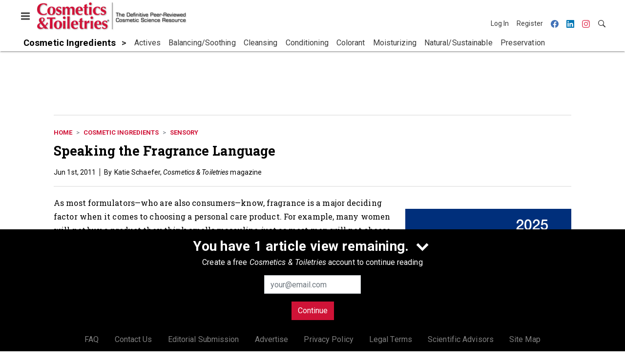

--- FILE ---
content_type: text/html; charset=utf-8
request_url: https://www.cosmeticsandtoiletries.com/cosmetic-ingredients/sensory/article/21834736/speaking-the-fragrance-language
body_size: 22191
content:
<!doctype html><html lang="en-us" dir="ltr"><head><meta charset="utf-8"><meta http-equiv="X-UA-Compatible" content="IE=edge"><meta name="viewport" content="width=device-width, initial-scale=1, shrink-to-fit=no"><link rel="preconnect" href="https://cdn.parameter1.com"><link rel="stylesheet" href="https://cdn.parameter1.com/web-assets/allured_all/5ec4407aa7124b22008b4569/v2.8.1/dist/css/main-0b511689.css"><script>
  (function (i,r) { i['__p1defer'] = r; i[r] = i[r] || function () { var args = arguments; (i[r].q = i[r].q || []).push(args); if (args[0] === 'register' && args[1] && args[1].init) args[1].init(); } })(window, 'deferScript');
  deferScript('init', { debug: false });
  </script><link rel="modulepreload" href="https://cdn.parameter1.com/deferred-script-loader/v1.0.1/lib.min.js" as="script"><link rel="modulepreload" href="https://cdn.parameter1.com/web-assets/allured_all/5ec4407aa7124b22008b4569/v2.8.1/dist/js/assets/index-37dce9ad.js" as="script" data-dsl-name="marko-web-core"><script>deferScript('register', { name: 'marko-web-core', src: 'https://cdn.parameter1.com/web-assets/allured_all/5ec4407aa7124b22008b4569/v2.8.1/dist/js/assets/index-37dce9ad.js', esm: true, on: 'ready', requestFrame: false, targetTag: 'body', init: function() { var w = window; w.markoCompQueue = w.markoCompQueue || []; var name = 'CMSBrowserComponents', methods = ['load', 'loadComponent'], queue = function(method) { return function() { w.markoCompQueue.push([method, arguments]) } }; w[name] = w[name] || {}; for (var i = 0; i < methods.length; i++) { var method = methods[i]; w[name][method] = w[name][method] || queue(method); } }, initOnly: false, onScriptBuild: function(script) {  }, onScriptLoad: function() { window.markoCompQueue.flush(); }, attrs: {}, delayMs: undefined });</script><link rel="preload" href="https://cdn.parameter1.com/lazysizes/v5.3.2.js" as="script" data-dsl-name="lazysizes"><script>deferScript('register', { name: 'lazysizes', src: 'https://cdn.parameter1.com/lazysizes/v5.3.2.js', esm: false, on: 'ready', requestFrame: false, targetTag: 'body', init: function() {  }, initOnly: false, onScriptBuild: function(script) {  }, onScriptLoad: function() {  }, attrs: {}, delayMs: undefined });</script><script nomodule src="https://cdn.parameter1.com/lazysizes/v5.3.2.js" data-dsl-name="lazysizes" async defer></script><script nomodule>
      document.createElement("picture");
    </script><script nomodule src="https://cdnjs.cloudflare.com/ajax/libs/picturefill/3.0.3/picturefill.min.js" async></script><link rel="shortcut icon" href="/favicon.ico"><link rel="modulepreload" href="https://cdn.parameter1.com/p1-events/v1.5.0/lib.min.js" as="script" data-dsl-name="p1events"><script>deferScript('register', { name: 'p1events', src: 'https://cdn.parameter1.com/p1-events/v1.5.0/lib.min.js', esm: true, on: 'load', requestFrame: true, targetTag: 'body', init: function() { var i = window, r = 'p1events'; i['__p1e'] = r; i[r] = i[r] || function() { (i[r].q = i[r].q || []).push(arguments); }; }, initOnly: false, onScriptBuild: function(script) {  }, onScriptLoad: function() {  }, attrs: {}, delayMs: undefined });</script><script>p1events('init', { tenant: 'allured', realm: '5ec4407aa7124b22008b4569', env: 'production', debug: false, uri: 'https://events.parameter1.com/default/p1-website-events-enqueue', cookieDomain: 'cosmeticsandtoiletries.com', identityQueryBuilder: function(query, cookies) {  function cleanOlyticsId(value) { if (!value) return null; var cleaned = value.replace(/"/g, ''); if (cleaned === 'null') return null; return /^[A-Z0-9]{15}$/.test(cleaned) ? cleaned : null; }  var incomingId = cleanOlyticsId(query.oly_enc_id); var currentId = cleanOlyticsId(cookies.oly_enc_id); var id = incomingId || currentId; if (id) return 'omeda.allucd.customer*' + id + '~encrypted';  }, enableMindfulPlugin: false, mindfulPluginOptions: {}, enableGamPlugin: true, gamPluginOptions: {} });</script><link rel="preload" href="https://securepubads.g.doubleclick.net/tag/js/gpt.js" as="script" data-dsl-name="googletag"><script>deferScript('register', { name: 'googletag', src: 'https://securepubads.g.doubleclick.net/tag/js/gpt.js', esm: false, on: 'load', requestFrame: true, targetTag: 'body', init: function() { window.googletag = window.googletag || {}; window.googletag.cmd = window.googletag.cmd || []; }, initOnly: false, onScriptBuild: function(script) {  }, onScriptLoad: function() {  }, attrs: {}, delayMs: undefined });</script><script nomodule src="https://securepubads.g.doubleclick.net/tag/js/gpt.js" data-dsl-name="googletag" async defer></script><link rel="preload" href="https://www.googletagmanager.com/gtm.js?id=GTM-K8R4SF7" as="script" data-dsl-name="dataLayer_GTM-K8R4SF7"><script>deferScript('register', { name: 'dataLayer_GTM-K8R4SF7', src: 'https://www.googletagmanager.com/gtm.js?id=GTM-K8R4SF7', esm: false, on: 'load', requestFrame: true, targetTag: 'body', init: function() { var w = window, l = 'dataLayer'; w[l] = w[l] || []; }, initOnly: false, onScriptBuild: function(script) {  }, onScriptLoad: function() {  }, attrs: {}, delayMs: undefined });</script><script nomodule src="https://www.googletagmanager.com/gtm.js?id=GTM-K8R4SF7" data-dsl-name="dataLayer_GTM-K8R4SF7" async defer></script><link rel="modulepreload" href="https://cdn.parameter1.com/native-x/v1.2.0/lib.min.js" as="script" data-dsl-name="fortnight"><script>deferScript('register', { name: 'fortnight', src: 'https://cdn.parameter1.com/native-x/v1.2.0/lib.min.js', esm: true, on: 'load', requestFrame: true, targetTag: 'body', init: function() { var i = window, r = 'fortnight'; i['FortnightObject'] = r; i[r] = i[r] || function() { (i[r].q = i[r].q || []).push(arguments); }; }, initOnly: false, onScriptBuild: function(script) {  }, onScriptLoad: function() {  }, attrs: {}, delayMs: undefined });</script><script>fortnight('init', { domain: 'https://delivery.mindfulcms.com/allured/default/compat/native-website' });</script><link rel="preload" href="https://olytics.omeda.com/olytics/js/v3/p/olytics.min.js" as="script" data-dsl-name="olytics"><script>deferScript('register', { name: 'olytics', src: 'https://olytics.omeda.com/olytics/js/v3/p/olytics.min.js', esm: false, on: 'load', requestFrame: true, targetTag: 'body', init: function() {  window.olytics || (window.olytics = []), window.olytics.methods = ['fire', 'confirm'], window.olytics.factory = function(i) { return function() { var t = Array.prototype.slice.call(arguments); return t.unshift(i), window.olytics.push(t), window.olytics } }; for (var i = 0; i < window.olytics.methods.length; i++) { var method = window.olytics.methods[i]; window.olytics[method] = window.olytics.factory(method) }  }, initOnly: false, onScriptBuild: function(script) {  olytics.load = function(i) { if (!document.getElementById('olyticsImport')) { window.a = window.olytics; script.id = 'olyticsImport'; var o = ''; void 0 !== i && void 0 !== i.oid && (o = i.oid), script.setAttribute('data-oid', o), script.addEventListener('load', function(t) { for (olytics.initialize({ Olytics: i }); window.a.length > 0;) { var o = window.a.shift(), s = o.shift(); olytics[s] && olytics[s].apply(olytics, o) } }, !1); } }; olytics.load({ oid: '6fc6518d77df4f9588b37321093fccf6' });  }, onScriptLoad: function() {  }, attrs: {}, delayMs: undefined });</script><script nomodule src="https://olytics.omeda.com/olytics/js/v3/p/olytics.min.js" data-dsl-name="olytics" async defer></script><script>dataLayer.push({"site":{"id":"5ec4407aa7124b22008b4569","name":"Cosmetics & Toiletries","origin":"https://www.cosmeticsandtoiletries.com"}});</script><title>Speaking the Fragrance Language | Cosmetics &amp; Toiletries</title><meta name="description" property="og:description" item-prop="description" content="because fragrance is a subjective experience, how can a formulator translate a marketing concept into objective terms to incorporate it in a finished product? To investigate, Cosmetics & Toiletries magazine attended a recent fragrance workshop, hosted by Bell Fragrances & Flavors, and learned about the Seven Olfactive Fragrance Families"><link rel="canonical" href="https://www.cosmeticsandtoiletries.com/cosmetic-ingredients/sensory/article/21834736/speaking-the-fragrance-language"><meta property="og:title" item-prop="name" content="Speaking the Fragrance Language"><meta property="og:url" content="https://www.cosmeticsandtoiletries.com/cosmetic-ingredients/sensory/article/21834736/speaking-the-fragrance-language"><meta property="og:site_name" content="Cosmetics & Toiletries"><meta property="og:locale" content="en"><meta name="twitter:card" content="summary_large_image"><meta name="twitter:title" content="Speaking the Fragrance Language"><meta name="twitter:description" content="because fragrance is a subjective experience, how can a formulator translate a marketing concept into objective terms to incorporate it in a finished product? To investigate, Cosmetics & Toiletries magazine attended a recent fragrance workshop, hosted by Bell Fragrances & Flavors, and learned about the Seven Olfactive Fragrance Families"><meta property="og:type" content="article"><meta property="article:published_time" content="Jun 1st, 2011"><meta property="article:modified_time" content="Jun 1st, 2011"><script type="application/ld+json">
        {"@context":"https://schema.org","@type":"NewsArticle","mainEntityOfPage":{"@type":"WebPage","@id":"https://www.cosmeticsandtoiletries.com/cosmetic-ingredients/sensory/article/21834736/speaking-the-fragrance-language"},"headline":"Speaking the Fragrance Language","name":"Speaking the Fragrance Language","description":"because fragrance is a subjective experience, how can a formulator translate a marketing concept into objective terms to incorporate it in a finished product? To investigate, Cosmetics & Toiletries magazine attended a recent fragrance workshop, hosted by Bell Fragrances & Flavors, and learned about the Seven Olfactive Fragrance Families","datePublished":"2011-06-01T18:47:13.000Z","dateModified":"2011-06-01T18:47:13.000Z","url":"https://www.cosmeticsandtoiletries.com/cosmetic-ingredients/sensory/article/21834736/speaking-the-fragrance-language"}
      </script><script>dataLayer.push({"labels":[],"isSponsored":false,"isContentGated":false,"websiteTopicPaths":["CT > Cosmetic Ingredients > Sensory"],"primaryTopicPath":"CT > Cosmetic Ingredients > Sensory","primarySite":"CT","websiteTopics":["Sensory"],"relatedCompanies":[],"page_type":"content","canonical_path":"/cosmetic-ingredients/sensory/article/21834736/speaking-the-fragrance-language","query_string":"","content":{"id":21834736,"type":"article","name":"Speaking the Fragrance Language","published":"2011-06-01T18:47:13.000Z","labels":[],"userRegistration":{"isCurrentlyRequired":false,"accessLevels":[],"__typename":"ContentUserRegistration"}},"created_by":{"id":"5f2093b0ef1c6c6a0cd4b9ff","username":"api.import","firstName":"API","lastName":"Import"},"company":{},"section":{"id":77188,"name":"Sensory","alias":"cosmetic-ingredients/sensory","fullName":"Cosmetic Ingredients > Sensory"},"section_hierarchy":[{"id":77168,"name":"Cosmetic Ingredients","alias":"cosmetic-ingredients"},{"id":77188,"name":"Sensory","alias":"cosmetic-ingredients/sensory"}],"taxonomy":[{"id":3199456,"type":"Tag","name":"ungatedContent","fullName":"Tag: ungatedContent (3199456)"}],"authors":[],"schedules":[{"id":77188,"name":"Sensory"}],"emailSchedules":[],"magazineSchedules":[{"name":"June 2011 - CT1106","mailDate":"06/01/2011"}]});</script><script>
    p1events('track', {"action":"View","category":"Content","entity":{"id":21834736,"ns":"base.allured-all.content-article","name":"Speaking the Fragrance Language","props":{"type":"article","published":1306954033000},"refs":{"primarySection":{"id":77188,"ns":"base.allured-all.website-section","name":"Cosmetic Ingredients > Sensory","props":{"alias":"cosmetic-ingredients/sensory"}},"company":null,"authors":[],"createdBy":null}}});
  </script><script>googletag.cmd.push(function() { googletag.pubads().setTargeting('cont_id', '21834736').setTargeting('cont_type', 'article'); });</script><script>dataLayer.push({"user":{"state":"anonymous"}});</script><script>dataLayer.push({"gtm.start":1767155574780,"event":"gtm.js"});</script><script>googletag.cmd.push(function() { googletag.pubads().enableSingleRequest(); googletag.pubads().collapseEmptyDivs(); googletag.pubads().setTargeting('path', '/cosmetic-ingredients/sensory/article/21834736/speaking-the-fragrance-language').setTargeting('host', 'www|cosmeticsandtoiletries|com').setTargeting('env', 'production'); googletag.enableServices(); });</script><script>googletag.cmd.push(function() { googletag.pubads().setTargeting('uri', '/cosmetic-ingredients/sensory/article/21834736/speaking-the-fragrance-language'); });</script><script>((w, f, j) => { const dl = w.dataLayer; const gt = w.googletag; const q = {}; const c = async (e) => { if (q[e]) return; q[e] = true; const r = await f(`/__bs/${e}`, { method: 'POST' }); f(`/__bs/${e}/s`, { method: 'POST', headers: { ...j.parse(r.headers.get('x-send') || '{}'), 'x-debug': w.location.search.includes('bsdbg'), 'x-status': r.status }, body: '{}' }); }; if (dl && 'push' in dl) { dl.push({ event: 'bs.gtmLoad', eventCallback: () => c('gtm') }); } if (gt && gt.cmd && 'push' in gt.cmd) { gt.cmd.push(function() { gt.pubads().addEventListener('slotRequested', () => c('gam')) }) }; })(window, fetch, JSON);</script></head><body><div id="vue-1767155574780-86"></div><script class="component" data-name="OmedaIdentityXRapidIdentify">CMSBrowserComponents.load({ el: '#vue-1767155574780-86', name: 'OmedaIdentityXRapidIdentify', props: {}, hydrate: false, skipWhenExists: false });</script><div id="vue-1767155574780-428"></div><script class="component" data-name="LeadersP1EventsTracker">CMSBrowserComponents.load({ el: '#vue-1767155574780-428', name: 'LeadersP1EventsTracker', props: {"baseTenantKey":"allured_all"}, hydrate: false, skipWhenExists: false });</script><div id="vue-1767155574780-489"></div><script class="component" data-name="LeadersGTMTracker">CMSBrowserComponents.load({ el: '#vue-1767155574780-489', name: 'LeadersGTMTracker', props: {}, hydrate: false, skipWhenExists: false });</script><aside id="leaders-dropdown-portal-target" class="leaders-dropdown-portal"></aside><div id="vue-1767155574780-748"></div><script class="component" data-name="RevealAdListener">CMSBrowserComponents.load({ el: '#vue-1767155574780-748', name: 'RevealAdListener', props: {"selectAllTargets":true}, hydrate: false, skipWhenExists: false });</script><div id="vue-1767155574780-190"></div><script class="component" data-name="TriggerScreenChangeEvent">CMSBrowserComponents.load({ el: '#vue-1767155574780-190', name: 'TriggerScreenChangeEvent', props: {}, hydrate: false, skipWhenExists: false });</script><div id="vue-1767155574780-178"></div><script class="component" data-name="GTMTrackBusEvent">CMSBrowserComponents.load({ el: '#vue-1767155574780-178', name: 'GTMTrackBusEvent', props: {"on":"screen_change"}, hydrate: false, skipWhenExists: false });</script><div id="vue-1767155574780-18"></div><script class="component" data-name="GTMTrackLoadMore">CMSBrowserComponents.load({ el: '#vue-1767155574780-18', name: 'GTMTrackLoadMore', props: {}, hydrate: false, skipWhenExists: false });</script><header class="site-header"><nav class="site-navbar site-navbar--secondary"><div class="site-navbar__container"><div type="button" aria-label="Menu" id="vue-1767155574787-595" class="site-navbar__toggler"><span class="marko-web-icon marko-web-icon--lg marko-web-icon--three-bars"><svg xmlns="http://www.w3.org/2000/svg" width="12" height="16" viewBox="0 0 12 16"><path fill-rule="evenodd" d="M11.41 9H.59C0 9 0 8.59 0 8c0-.59 0-1 .59-1H11.4c.59 0 .59.41.59 1 0 .59 0 1-.59 1h.01zm0-4H.59C0 5 0 4.59 0 4c0-.59 0-1 .59-1H11.4c.59 0 .59.41.59 1 0 .59 0 1-.59 1h.01zM.59 11H11.4c.59 0 .59.41.59 1 0 .59 0 1-.59 1H.59C0 13 0 12.59 0 12c0-.59 0-1 .59-1z"/></svg></span></div><script class="component" data-name="DefaultThemeMenuToggleButton">CMSBrowserComponents.load({ el: '#vue-1767155574787-595', name: 'DefaultThemeMenuToggleButton', props: {"className":"site-navbar__toggler","targets":[".site-menu"],"toggleClass":"site-menu--open","iconModifiers":["lg"],"iconName":"three-bars","initiallyExpanded":false,"buttonLabel":"Menu"}, hydrate: true, skipWhenExists: false });</script><a href="/" class="site-navbar__brand"><img class="site-navbar__logo" alt="Cosmetics & Toiletries" src="https://img.cosmeticsandtoiletries.com/files/base/allured/all/image/static/ct_logo.png?h=55&auto=format,compress" srcset="https://img.cosmeticsandtoiletries.com/files/base/allured/all/image/static/ct_logo.png?h=55&auto=format,compress&dpr=2 2x"></a><ul class="site-navbar__items site-navbar__items--tertiary"><li class="site-navbar__item site-navbar__item--user"><a href="/user/login" class="site-navbar__link"><span class="site-navbar__label">Log In</span></a></li><li class="site-navbar__item site-navbar__item--user"><a href="/user/register" class="site-navbar__link"><span class="site-navbar__label">Register</span></a></li><li class="site-navbar__item site-navbar__item--social-icon"><a href="https://www.facebook.com/CandTmagazine" target="_blank" class="site-navbar__link" rel="noopener"><span class="marko-web-icon marko-web-icon--facebook site-navbar__icon"><svg role="img" viewBox="0 0 24 24" xmlns="http://www.w3.org/2000/svg"><title>Facebook icon</title><path d="M23.9981 11.9991C23.9981 5.37216 18.626 0 11.9991 0C5.37216 0 0 5.37216 0 11.9991C0 17.9882 4.38789 22.9522 10.1242 23.8524V15.4676H7.07758V11.9991H10.1242V9.35553C10.1242 6.34826 11.9156 4.68714 14.6564 4.68714C15.9692 4.68714 17.3424 4.92149 17.3424 4.92149V7.87439H15.8294C14.3388 7.87439 13.8739 8.79933 13.8739 9.74824V11.9991H17.2018L16.6698 15.4676H13.8739V23.8524C19.6103 22.9522 23.9981 17.9882 23.9981 11.9991Z"/></svg></span></a></li><li class="site-navbar__item site-navbar__item--social-icon"><a href="https://www.linkedin.com/company/cosmeticsandtoiletries/" target="_blank" class="site-navbar__link" rel="noopener"><span class="marko-web-icon marko-web-icon--linkedin site-navbar__icon"><svg role="img" viewBox="0 0 24 24" xmlns="http://www.w3.org/2000/svg"><title>LinkedIn icon</title><path d="M20.447 20.452h-3.554v-5.569c0-1.328-.027-3.037-1.852-3.037-1.853 0-2.136 1.445-2.136 2.939v5.667H9.351V9h3.414v1.561h.046c.477-.9 1.637-1.85 3.37-1.85 3.601 0 4.267 2.37 4.267 5.455v6.286zM5.337 7.433c-1.144 0-2.063-.926-2.063-2.065 0-1.138.92-2.063 2.063-2.063 1.14 0 2.064.925 2.064 2.063 0 1.139-.925 2.065-2.064 2.065zm1.782 13.019H3.555V9h3.564v11.452zM22.225 0H1.771C.792 0 0 .774 0 1.729v20.542C0 23.227.792 24 1.771 24h20.451C23.2 24 24 23.227 24 22.271V1.729C24 .774 23.2 0 22.222 0h.003z"/></svg></span></a></li><li class="site-navbar__item site-navbar__item--social-icon"><a href="https://www.instagram.com/cosmeticsandtoiletries/" target="_blank" class="site-navbar__link" rel="noopener"><span class="marko-web-icon marko-web-icon--instagram site-navbar__icon"><svg role="img" viewBox="0 0 24 24" xmlns="http://www.w3.org/2000/svg"><title>Instagram icon</title><path d="M12 0C8.74 0 8.333.015 7.053.072 5.775.132 4.905.333 4.14.63c-.789.306-1.459.717-2.126 1.384S.935 3.35.63 4.14C.333 4.905.131 5.775.072 7.053.012 8.333 0 8.74 0 12s.015 3.667.072 4.947c.06 1.277.261 2.148.558 2.913.306.788.717 1.459 1.384 2.126.667.666 1.336 1.079 2.126 1.384.766.296 1.636.499 2.913.558C8.333 23.988 8.74 24 12 24s3.667-.015 4.947-.072c1.277-.06 2.148-.262 2.913-.558.788-.306 1.459-.718 2.126-1.384.666-.667 1.079-1.335 1.384-2.126.296-.765.499-1.636.558-2.913.06-1.28.072-1.687.072-4.947s-.015-3.667-.072-4.947c-.06-1.277-.262-2.149-.558-2.913-.306-.789-.718-1.459-1.384-2.126C21.319 1.347 20.651.935 19.86.63c-.765-.297-1.636-.499-2.913-.558C15.667.012 15.26 0 12 0zm0 2.16c3.203 0 3.585.016 4.85.071 1.17.055 1.805.249 2.227.415.562.217.96.477 1.382.896.419.42.679.819.896 1.381.164.422.36 1.057.413 2.227.057 1.266.07 1.646.07 4.85s-.015 3.585-.074 4.85c-.061 1.17-.256 1.805-.421 2.227-.224.562-.479.96-.899 1.382-.419.419-.824.679-1.38.896-.42.164-1.065.36-2.235.413-1.274.057-1.649.07-4.859.07-3.211 0-3.586-.015-4.859-.074-1.171-.061-1.816-.256-2.236-.421-.569-.224-.96-.479-1.379-.899-.421-.419-.69-.824-.9-1.38-.165-.42-.359-1.065-.42-2.235-.045-1.26-.061-1.649-.061-4.844 0-3.196.016-3.586.061-4.861.061-1.17.255-1.814.42-2.234.21-.57.479-.96.9-1.381.419-.419.81-.689 1.379-.898.42-.166 1.051-.361 2.221-.421 1.275-.045 1.65-.06 4.859-.06l.045.03zm0 3.678c-3.405 0-6.162 2.76-6.162 6.162 0 3.405 2.76 6.162 6.162 6.162 3.405 0 6.162-2.76 6.162-6.162 0-3.405-2.76-6.162-6.162-6.162zM12 16c-2.21 0-4-1.79-4-4s1.79-4 4-4 4 1.79 4 4-1.79 4-4 4zm7.846-10.405c0 .795-.646 1.44-1.44 1.44-.795 0-1.44-.646-1.44-1.44 0-.794.646-1.439 1.44-1.439.793-.001 1.44.645 1.44 1.439z"/></svg></span></a></li><li class="site-navbar__item"><a href="/search" class="site-navbar__link"><span title="Search" class="marko-web-icon marko-web-icon--search site-navbar__icon"><svg xmlns="http://www.w3.org/2000/svg" width="16" height="16" viewBox="0 0 16 16"><path fill-rule="evenodd" d="M15.7 13.3l-3.81-3.83A5.93 5.93 0 0 0 13 6c0-3.31-2.69-6-6-6S1 2.69 1 6s2.69 6 6 6c1.3 0 2.48-.41 3.47-1.11l3.83 3.81c.19.2.45.3.7.3.25 0 .52-.09.7-.3a.996.996 0 0 0 0-1.41v.01zM7 10.7c-2.59 0-4.7-2.11-4.7-4.7 0-2.59 2.11-4.7 4.7-4.7 2.59 0 4.7 2.11 4.7 4.7 0 2.59-2.11 4.7-4.7 4.7z"/></svg></span></a></li></ul></div></nav><nav class="site-navbar site-navbar--primary"><div class="site-navbar__container"><ul class="site-navbar__items site-navbar__items--primary"><li class="site-navbar__item site-navbar__item--parent site-navbar__item--active"><a href="/cosmetic-ingredients" class="site-navbar__link site-navbar__link--active"><span class="site-navbar__label">Cosmetic Ingredients</span></a></li><li class="site-navbar__item site-navbar__item--subtopic"><a href="/cosmetic-ingredients/actives" class="site-navbar__link"><span class="site-navbar__label">Actives</span></a></li><li class="site-navbar__item site-navbar__item--subtopic"><a href="/cosmetic-ingredients/balancing-soothing" class="site-navbar__link"><span class="site-navbar__label">Balancing/Soothing</span></a></li><li class="site-navbar__item site-navbar__item--subtopic"><a href="/cosmetic-ingredients/cleansing" class="site-navbar__link"><span class="site-navbar__label">Cleansing</span></a></li><li class="site-navbar__item site-navbar__item--subtopic"><a href="/cosmetic-ingredients/conditioning" class="site-navbar__link"><span class="site-navbar__label">Conditioning</span></a></li><li class="site-navbar__item site-navbar__item--subtopic"><a href="/cosmetic-ingredients/colorant" class="site-navbar__link"><span class="site-navbar__label">Colorant</span></a></li><li class="site-navbar__item site-navbar__item--subtopic"><a href="/cosmetic-ingredients/moisturizing" class="site-navbar__link"><span class="site-navbar__label">Moisturizing</span></a></li><li class="site-navbar__item site-navbar__item--subtopic"><a href="/cosmetic-ingredients/natural-sustainable" class="site-navbar__link"><span class="site-navbar__label">Natural/Sustainable</span></a></li><li class="site-navbar__item site-navbar__item--subtopic"><a href="/cosmetic-ingredients/preservation" class="site-navbar__link"><span class="site-navbar__label">Preservation</span></a></li><li class="site-navbar__item site-navbar__item--subtopic"><a href="/cosmetic-ingredients/rheology-thickener" class="site-navbar__link"><span class="site-navbar__label">Rheology/Thickener</span></a></li><li class="site-navbar__item site-navbar__item--subtopic site-navbar__item--subtopic-last site-navbar__item--active"><a href="/cosmetic-ingredients/sensory" class="site-navbar__link site-navbar__link--active"><span class="site-navbar__label">Sensory</span></a></li></ul></div></nav></header><aside class="site-menu"><div class="site-menu__contents"><div class="site-menu__section"><div class="site-menu__header">Topics</div><ul class="site-menu__items"><li class="site-menu__item site-menu__item--parent site-menu__item--active"><a href="/cosmetic-ingredients" class="site-menu__link site-menu__link--active"><span class="site-menu__label">Cosmetic Ingredients</span></a></li><li class="site-menu__item site-menu__item--subtopic"><a href="/cosmetic-ingredients/actives" class="site-menu__link"><span class="site-menu__label">Actives</span></a></li><li class="site-menu__item site-menu__item--subtopic"><a href="/cosmetic-ingredients/balancing-soothing" class="site-menu__link"><span class="site-menu__label">Balancing/Soothing</span></a></li><li class="site-menu__item site-menu__item--subtopic"><a href="/cosmetic-ingredients/cleansing" class="site-menu__link"><span class="site-menu__label">Cleansing</span></a></li><li class="site-menu__item site-menu__item--subtopic"><a href="/cosmetic-ingredients/conditioning" class="site-menu__link"><span class="site-menu__label">Conditioning</span></a></li><li class="site-menu__item site-menu__item--subtopic"><a href="/cosmetic-ingredients/colorant" class="site-menu__link"><span class="site-menu__label">Colorant</span></a></li><li class="site-menu__item site-menu__item--subtopic"><a href="/cosmetic-ingredients/moisturizing" class="site-menu__link"><span class="site-menu__label">Moisturizing</span></a></li><li class="site-menu__item site-menu__item--subtopic"><a href="/cosmetic-ingredients/natural-sustainable" class="site-menu__link"><span class="site-menu__label">Natural/Sustainable</span></a></li><li class="site-menu__item site-menu__item--subtopic"><a href="/cosmetic-ingredients/preservation" class="site-menu__link"><span class="site-menu__label">Preservation</span></a></li><li class="site-menu__item site-menu__item--subtopic"><a href="/cosmetic-ingredients/rheology-thickener" class="site-menu__link"><span class="site-menu__label">Rheology/Thickener</span></a></li><li class="site-menu__item site-menu__item--subtopic site-menu__item--subtopic-last site-menu__item--active"><a href="/cosmetic-ingredients/sensory" class="site-menu__link site-menu__link--active"><span class="site-menu__label">Sensory</span></a></li><li class="site-menu__item site-menu__item--parent"><a href="/formulas-products" class="site-menu__link"><span class="site-menu__label">Formulas/Products</span></a></li><li class="site-menu__item site-menu__item--parent"><a href="/research" class="site-menu__link"><span class="site-menu__label">Research</span></a></li><li class="site-menu__item site-menu__item--parent"><a href="/regulations" class="site-menu__link"><span class="site-menu__label">Regulations</span></a></li><li class="site-menu__item site-menu__item--parent"><a href="/testing" class="site-menu__link"><span class="site-menu__label">Testing</span></a></li><li class="site-menu__item site-menu__item--parent"><a href="/news" class="site-menu__link"><span class="site-menu__label">News</span></a></li><li class="site-menu__item"><a href="/leaders" class="site-menu__link"><span class="site-menu__label">Leaders</span></a></li><li class="site-menu__item site-menu__item--parent"><a href="/multimedia" class="site-menu__link"><span class="site-menu__label">Multimedia</span></a></li><li class="site-menu__item"><a href="/calendar" class="site-menu__link"><span class="site-menu__label">Calendar</span></a></li><li class="site-menu__item"><a href="/polls" class="site-menu__link"><span class="site-menu__label">Polls</span></a></li><li class="site-menu__item site-menu__item--navLogo site-menu__item--navLogoAlles"><a href="https://alleawards.com/" target="_blank" class="site-menu__link" rel="noopener"><span class="site-menu__label"><img src=https://img.cosmeticsandtoiletries.com/files/base/allured/all/image/static/ct_alles_nav_logo_v1.png?h=37&auto=format,compress srcset=https://img.cosmeticsandtoiletries.com/files/base/allured/all/image/static/ct_alles_nav_logo_v1.png?h=37&auto=format,compress&dpr=2 2x class="navLogo navLogoAlles" title="C&T Alle Awards" alt="C&T Alle Awards" /></span></a></li></ul></div><div class="site-menu__section"><div class="site-menu__header">Magazine</div><ul class="site-menu__items"><li class="site-menu__item"><a href="/magazine/advisory-board" class="site-menu__link"><span class="site-menu__label">Advisory Board</span></a></li><li class="site-menu__item"><a href="/page/author-guidelines" class="site-menu__link"><span class="site-menu__label">Author Guidelines</span></a></li><li class="site-menu__item"><a href="/magazine" class="site-menu__link"><span class="site-menu__label">Past Issues</span></a></li><li class="site-menu__item"><a href="/roundups" class="site-menu__link"><span class="site-menu__label">Product Roundup</span></a></li><li class="site-menu__item"><a href="https://subscribe.dragonforms.com/CTNEW" target="_blank" class="site-menu__link" rel="noopener"><span class="site-menu__label">Subscribe</span></a></li></ul></div><div class="site-menu__section"><div class="site-menu__header">User Tools</div><ul class="site-menu__items"><li class="site-menu__item site-menu__item--user"><a href="/user/login" class="site-menu__link"><span class="site-menu__label">Log In</span></a></li><li class="site-menu__item site-menu__item--user"><a href="/user/register" class="site-menu__link"><span class="site-menu__label">Register</span></a></li><li class="site-menu__item"><a href="/page/faqs" class="site-menu__link"><span class="site-menu__label">FAQ</span></a></li><li class="site-menu__item"><a href="/contact-us" class="site-menu__link"><span class="site-menu__label">Contact Us</span></a></li><li class="site-menu__item"><a href="/page/editorial-submission" class="site-menu__link"><span class="site-menu__label">Editorial Submission</span></a></li><li class="site-menu__item"><a href="https://www.allured.com/cosmetics-toiletries-media-kit-request/" target="_blank" class="site-menu__link" rel="noopener"><span class="site-menu__label">Advertise</span></a></li><li class="site-menu__item"><a href="https://www.allured.com/privacy-policy/" target="_blank" class="site-menu__link" rel="noopener"><span class="site-menu__label">Privacy Policy</span></a></li><li class="site-menu__item"><a href="https://www.allured.com/legal-terms" target="_blank" class="site-menu__link" rel="noopener"><span class="site-menu__label">Legal Terms</span></a></li></ul></div><div class="site-menu__section site-menu__section--social-icons"><a href="https://www.facebook.com/CandTmagazine" title="Visit us on Facebook" class="social-icon-link"><span class="marko-web-icon marko-web-icon--xl marko-web-icon--facebook"><svg role="img" viewBox="0 0 24 24" xmlns="http://www.w3.org/2000/svg"><title>Facebook icon</title><path d="M23.9981 11.9991C23.9981 5.37216 18.626 0 11.9991 0C5.37216 0 0 5.37216 0 11.9991C0 17.9882 4.38789 22.9522 10.1242 23.8524V15.4676H7.07758V11.9991H10.1242V9.35553C10.1242 6.34826 11.9156 4.68714 14.6564 4.68714C15.9692 4.68714 17.3424 4.92149 17.3424 4.92149V7.87439H15.8294C14.3388 7.87439 13.8739 8.79933 13.8739 9.74824V11.9991H17.2018L16.6698 15.4676H13.8739V23.8524C19.6103 22.9522 23.9981 17.9882 23.9981 11.9991Z"/></svg></span></a><a href="https://www.linkedin.com/company/cosmeticsandtoiletries/" title="Visit us on Linkedin" class="social-icon-link"><span class="marko-web-icon marko-web-icon--xl marko-web-icon--linkedin"><svg role="img" viewBox="0 0 24 24" xmlns="http://www.w3.org/2000/svg"><title>LinkedIn icon</title><path d="M20.447 20.452h-3.554v-5.569c0-1.328-.027-3.037-1.852-3.037-1.853 0-2.136 1.445-2.136 2.939v5.667H9.351V9h3.414v1.561h.046c.477-.9 1.637-1.85 3.37-1.85 3.601 0 4.267 2.37 4.267 5.455v6.286zM5.337 7.433c-1.144 0-2.063-.926-2.063-2.065 0-1.138.92-2.063 2.063-2.063 1.14 0 2.064.925 2.064 2.063 0 1.139-.925 2.065-2.064 2.065zm1.782 13.019H3.555V9h3.564v11.452zM22.225 0H1.771C.792 0 0 .774 0 1.729v20.542C0 23.227.792 24 1.771 24h20.451C23.2 24 24 23.227 24 22.271V1.729C24 .774 23.2 0 22.222 0h.003z"/></svg></span></a><a href="https://www.instagram.com/cosmeticsandtoiletries/" title="Visit us on Instagram" class="social-icon-link"><span class="marko-web-icon marko-web-icon--xl marko-web-icon--instagram"><svg role="img" viewBox="0 0 24 24" xmlns="http://www.w3.org/2000/svg"><title>Instagram icon</title><path d="M12 0C8.74 0 8.333.015 7.053.072 5.775.132 4.905.333 4.14.63c-.789.306-1.459.717-2.126 1.384S.935 3.35.63 4.14C.333 4.905.131 5.775.072 7.053.012 8.333 0 8.74 0 12s.015 3.667.072 4.947c.06 1.277.261 2.148.558 2.913.306.788.717 1.459 1.384 2.126.667.666 1.336 1.079 2.126 1.384.766.296 1.636.499 2.913.558C8.333 23.988 8.74 24 12 24s3.667-.015 4.947-.072c1.277-.06 2.148-.262 2.913-.558.788-.306 1.459-.718 2.126-1.384.666-.667 1.079-1.335 1.384-2.126.296-.765.499-1.636.558-2.913.06-1.28.072-1.687.072-4.947s-.015-3.667-.072-4.947c-.06-1.277-.262-2.149-.558-2.913-.306-.789-.718-1.459-1.384-2.126C21.319 1.347 20.651.935 19.86.63c-.765-.297-1.636-.499-2.913-.558C15.667.012 15.26 0 12 0zm0 2.16c3.203 0 3.585.016 4.85.071 1.17.055 1.805.249 2.227.415.562.217.96.477 1.382.896.419.42.679.819.896 1.381.164.422.36 1.057.413 2.227.057 1.266.07 1.646.07 4.85s-.015 3.585-.074 4.85c-.061 1.17-.256 1.805-.421 2.227-.224.562-.479.96-.899 1.382-.419.419-.824.679-1.38.896-.42.164-1.065.36-2.235.413-1.274.057-1.649.07-4.859.07-3.211 0-3.586-.015-4.859-.074-1.171-.061-1.816-.256-2.236-.421-.569-.224-.96-.479-1.379-.899-.421-.419-.69-.824-.9-1.38-.165-.42-.359-1.065-.42-2.235-.045-1.26-.061-1.649-.061-4.844 0-3.196.016-3.586.061-4.861.061-1.17.255-1.814.42-2.234.21-.57.479-.96.9-1.381.419-.419.81-.689 1.379-.898.42-.166 1.051-.361 2.221-.421 1.275-.045 1.65-.06 4.859-.06l.045.03zm0 3.678c-3.405 0-6.162 2.76-6.162 6.162 0 3.405 2.76 6.162 6.162 6.162 3.405 0 6.162-2.76 6.162-6.162 0-3.405-2.76-6.162-6.162-6.162zM12 16c-2.21 0-4-1.79-4-4s1.79-4 4-4 4 1.79 4 4-1.79 4-4 4zm7.846-10.405c0 .795-.646 1.44-1.44 1.44-.795 0-1.44-.646-1.44-1.44 0-.794.646-1.439 1.44-1.439.793-.001 1.44.645 1.44 1.439z"/></svg></span></a></div></div></aside><div class="content-meter content-meter--open "><div class="content-meter__bar" role="region" aria-label="Content Meter"><div id="vue-1767155574809-693"></div><script class="component" data-name="ContentMeterTrack">CMSBrowserComponents.load({ el: '#vue-1767155574809-693', name: 'ContentMeterTrack', props: {"displayGate":true,"displayOverlay":false,"entity":{"id":21834736,"ns":"base.allured-all.content-article","name":"Speaking the Fragrance Language","props":{"type":"article","published":1306954033000}},"viewLimit":2,"views":1}, hydrate: false, skipWhenExists: false });</script><div class="content-meter__title"><div id="vue-1767155574809-410"></div><script class="component" data-name="SharedMenuToggleButton">CMSBrowserComponents.load({ el: '#vue-1767155574809-410', name: 'SharedMenuToggleButton', props: {"className":"content-meter__toggler","targets":[".content-meter"],"beforeExpanded":"You have 1 article view remaining.","beforeCollapsed":"Create a free account","toggleClass":"content-meter--open","iconModifiers":["xl"],"initiallyExpanded":true,"iconName":"chevron-up","expandedIconName":"chevron-down"}, hydrate: false, skipWhenExists: false });</script></div><p class="content-meter__call-to-action">Create a free <span class="content-meter__call-to-action--site-name">Cosmetics & Toiletries</span> account to continue reading</p><div class="content-meter__body"><div class="content-meter__login-form"><div id="vue-1767155574913-413"></div><script class="component" data-name="IdentityXLogin">CMSBrowserComponents.load({ el: '#vue-1767155574913-413', name: 'IdentityXLogin', props: {"additionalEventData":{"promoCode":"registration_meter","views":1,"viewLimit":2,"displayGate":true,"displayOverlay":false,"contentGateType":"metered"},"source":"content_meter_login","activeUser":{"email":null},"endpoints":{"authenticate":"/user/authenticate","changeEmail":"/user/changeEmail","login":"/user/login","logout":"/user/logout","register":"/user/register","profile":"/user/profile"},"customSelectFieldAnswers":[{"id":"618c0944c84b6000131c3a4d","hasAnswered":false,"answers":[],"field":{"id":"618c0944c84b6000131c3a4d","label":"Select your primary line of business","active":true,"required":true,"externalId":{"id":"omeda.allucd.demographic*8","namespace":{"provider":"omeda","tenant":"allucd","type":"demographic","__typename":"FieldInterfaceExternalNamespace"},"identifier":{"value":"8","type":null,"__typename":"FieldInterfaceExternalIdentifier"},"__typename":"FieldInterfaceExternalEntityId"},"multiple":false,"options":[{"id":"618c0944c84b6000131c3a53","label":"Consumer Products Marketer/Manufacturer","canWriteIn":false,"__typename":"SelectFieldOption"},{"id":"618c0944c84b6000131c3a52","label":"Contract Manufacturer","canWriteIn":false,"__typename":"SelectFieldOption"},{"id":"618c0944c84b6000131c3a50","label":"Ingredient Supplier/Distributor","canWriteIn":false,"__typename":"SelectFieldOption"},{"id":"618c0944c84b6000131c3a4f","label":"Testing, Equipment & Services","canWriteIn":false,"__typename":"SelectFieldOption"},{"id":"618c0944c84b6000131c3a51","label":"Consultancy","canWriteIn":false,"__typename":"SelectFieldOption"},{"id":"68e7d10a76a59f6d02570283","label":"Consumer/Enthusiast","canWriteIn":false,"__typename":"SelectFieldOption"},{"id":"618c0944c84b6000131c3a4e","label":"Allied to the Field","canWriteIn":false,"__typename":"SelectFieldOption"}],"__typename":"SelectField"}},{"id":"618c08b8c84b6000131c3a44","hasAnswered":false,"answers":[],"field":{"id":"618c08b8c84b6000131c3a44","label":"Select your job function","active":true,"required":true,"externalId":{"id":"omeda.allucd.demographic*4","namespace":{"provider":"omeda","tenant":"allucd","type":"demographic","__typename":"FieldInterfaceExternalNamespace"},"identifier":{"value":"4","type":null,"__typename":"FieldInterfaceExternalIdentifier"},"__typename":"FieldInterfaceExternalEntityId"},"multiple":false,"options":[{"id":"618c08b8c84b6000131c3a4b","label":"Research & Development Management","canWriteIn":false,"__typename":"SelectFieldOption"},{"id":"618c08b8c84b6000131c3a4a","label":"Corporate/General Management","canWriteIn":false,"__typename":"SelectFieldOption"},{"id":"618c08b8c84b6000131c3a4c","label":"Research & Development or Formulation","canWriteIn":false,"__typename":"SelectFieldOption"},{"id":"618c08b8c84b6000131c3a46","label":"Marketing/Sales","canWriteIn":false,"__typename":"SelectFieldOption"},{"id":"618c08b8c84b6000131c3a49","label":"Purchasing","canWriteIn":false,"__typename":"SelectFieldOption"},{"id":"618c08b8c84b6000131c3a48","label":"Consultant","canWriteIn":false,"__typename":"SelectFieldOption"},{"id":"618c08b8c84b6000131c3a47","label":"Manufacturing/Engineering","canWriteIn":false,"__typename":"SelectFieldOption"},{"id":"68e7cf35053f3049e5a86374","label":"Cosmetics & Personal Care Enthusiast","canWriteIn":false,"__typename":"SelectFieldOption"},{"id":"618c08b8c84b6000131c3a45","label":"Allied to Field","canWriteIn":false,"__typename":"SelectFieldOption"}],"__typename":"SelectField"}}],"customBooleanFieldAnswers":[{"id":"6205120680421173eb1406ab","hasAnswered":false,"answer":null,"value":null,"field":{"id":"6205120680421173eb1406ab","label":"Yes, I would like to begin/renew my subscription to <em>Cosmetics & Toiletries</em>.","active":false,"required":false,"externalId":{"id":"omeda.allucd.product*3","namespace":{"provider":"omeda","tenant":"allucd","type":"product","__typename":"FieldInterfaceExternalNamespace"},"identifier":{"value":"3","type":null,"__typename":"FieldInterfaceExternalIdentifier"},"__typename":"FieldInterfaceExternalEntityId"},"__typename":"BooleanField"}},{"id":"61f1593e3b5c50c9ccbc2298","hasAnswered":false,"answer":null,"value":null,"field":{"id":"61f1593e3b5c50c9ccbc2298","label":"I agree to allow Allured Business Media to use my information in accordance with their Privacy Policy. If I choose not to consent, my access to content may be limited. I understand that I may \"opt-out\" at any time by clicking on the link provided in <a href=\"https://www.allured.com/privacy-policy/\" target=\"_blank\" rel=\"noopener\">Allured's Privacy Policy</a>","active":true,"required":true,"externalId":{"id":"omeda.allucd.demographic*167","namespace":{"provider":"omeda","tenant":"allucd","type":"demographic","__typename":"FieldInterfaceExternalNamespace"},"identifier":{"value":"167","type":null,"__typename":"FieldInterfaceExternalIdentifier"},"__typename":"FieldInterfaceExternalEntityId"},"__typename":"BooleanField"}},{"id":"61f158508042113f8913f09f","hasAnswered":false,"answer":null,"value":null,"field":{"id":"61f158508042113f8913f09f","label":"I would like to receive information from <em>Cosmetics & Toiletries</em> trusted industry partners via email","active":true,"required":false,"externalId":{"id":"omeda.allucd.deploymentType*6","namespace":{"provider":"omeda","tenant":"allucd","type":"deploymentType","__typename":"FieldInterfaceExternalNamespace"},"identifier":{"value":"6","type":null,"__typename":"FieldInterfaceExternalIdentifier"},"__typename":"FieldInterfaceExternalEntityId"},"__typename":"BooleanField"}},{"id":"61f157f280421147b013f09e","hasAnswered":false,"answer":null,"value":null,"field":{"id":"61f157f280421147b013f09e","label":"I would like to receive information and special offers from <em>Cosmetics & Toiletries</em> via email","active":true,"required":false,"externalId":{"id":"omeda.allucd.deploymentType*4","namespace":{"provider":"omeda","tenant":"allucd","type":"deploymentType","__typename":"FieldInterfaceExternalNamespace"},"identifier":{"value":"4","type":null,"__typename":"FieldInterfaceExternalIdentifier"},"__typename":"FieldInterfaceExternalEntityId"},"__typename":"BooleanField"}}],"customTextFieldAnswers":[],"loginEmailPlaceholder":"your@email.com","defaultFieldLabels":{"phoneNumber":"Work Number","mobileNumber":"Mobile Number"},"requiredCreateFieldRows":[[{"label":"First Name","key":"givenName","type":"built-in","required":true,"width":0.5},{"label":"Last Name","key":"familyName","type":"built-in","required":true,"width":0.5}],[{"label":"Country","key":"countryCode","type":"built-in","required":true,"width":0.5}],[{"label":"Select your job function","id":"618c08b8c84b6000131c3a44","type":"custom-select","required":true,"width":0.5},{"label":"Select your primary line of business","id":"618c0944c84b6000131c3a4d","type":"custom-select","required":true,"width":0.5}]],"consentPolicy":"<p>By submitting this form, you acknowledge that you have read Allured Business Media’s Privacy Policy, agree to its terms, and consent to allow Allured Business Media to use your information consistent with the Privacy Policy. To read our Privacy Policy, please <a href=\"https://www.allured.com/privacy-policy/\" title=\"Privacy Policy\" >click here</a>.</p>","regionalConsentPolicies":[],"fields":[{"id":"6205120680421173eb1406ab","label":"Yes, I would like to begin/renew my subscription to <em>Cosmetics & Toiletries</em>.","active":false,"required":false,"externalId":{"id":"omeda.allucd.product*3","namespace":{"provider":"omeda","tenant":"allucd","type":"product","__typename":"FieldInterfaceExternalNamespace"},"identifier":{"value":"3","type":null,"__typename":"FieldInterfaceExternalIdentifier"},"__typename":"FieldInterfaceExternalEntityId"},"__typename":"BooleanField"},{"id":"61f1593e3b5c50c9ccbc2298","label":"I agree to allow Allured Business Media to use my information in accordance with their Privacy Policy. If I choose not to consent, my access to content may be limited. I understand that I may \"opt-out\" at any time by clicking on the link provided in <a href=\"https://www.allured.com/privacy-policy/\" target=\"_blank\" rel=\"noopener\">Allured's Privacy Policy</a>","active":true,"required":true,"externalId":{"id":"omeda.allucd.demographic*167","namespace":{"provider":"omeda","tenant":"allucd","type":"demographic","__typename":"FieldInterfaceExternalNamespace"},"identifier":{"value":"167","type":null,"__typename":"FieldInterfaceExternalIdentifier"},"__typename":"FieldInterfaceExternalEntityId"},"__typename":"BooleanField"},{"id":"61f158508042113f8913f09f","label":"I would like to receive information from <em>Cosmetics & Toiletries</em> trusted industry partners via email","active":true,"required":false,"externalId":{"id":"omeda.allucd.deploymentType*6","namespace":{"provider":"omeda","tenant":"allucd","type":"deploymentType","__typename":"FieldInterfaceExternalNamespace"},"identifier":{"value":"6","type":null,"__typename":"FieldInterfaceExternalIdentifier"},"__typename":"FieldInterfaceExternalEntityId"},"__typename":"BooleanField"},{"id":"61f157f280421147b013f09e","label":"I would like to receive information and special offers from <em>Cosmetics & Toiletries</em> via email","active":true,"required":false,"externalId":{"id":"omeda.allucd.deploymentType*4","namespace":{"provider":"omeda","tenant":"allucd","type":"deploymentType","__typename":"FieldInterfaceExternalNamespace"},"identifier":{"value":"4","type":null,"__typename":"FieldInterfaceExternalIdentifier"},"__typename":"FieldInterfaceExternalEntityId"},"__typename":"BooleanField"},{"id":"618c0944c84b6000131c3a4d","label":"Select your primary line of business","active":true,"required":true,"externalId":{"id":"omeda.allucd.demographic*8","namespace":{"provider":"omeda","tenant":"allucd","type":"demographic","__typename":"FieldInterfaceExternalNamespace"},"identifier":{"value":"8","type":null,"__typename":"FieldInterfaceExternalIdentifier"},"__typename":"FieldInterfaceExternalEntityId"},"multiple":false,"options":[{"id":"618c0944c84b6000131c3a53","label":"Consumer Products Marketer/Manufacturer","canWriteIn":false,"__typename":"SelectFieldOption"},{"id":"618c0944c84b6000131c3a52","label":"Contract Manufacturer","canWriteIn":false,"__typename":"SelectFieldOption"},{"id":"618c0944c84b6000131c3a50","label":"Ingredient Supplier/Distributor","canWriteIn":false,"__typename":"SelectFieldOption"},{"id":"618c0944c84b6000131c3a4f","label":"Testing, Equipment & Services","canWriteIn":false,"__typename":"SelectFieldOption"},{"id":"618c0944c84b6000131c3a51","label":"Consultancy","canWriteIn":false,"__typename":"SelectFieldOption"},{"id":"68e7d10a76a59f6d02570283","label":"Consumer/Enthusiast","canWriteIn":false,"__typename":"SelectFieldOption"},{"id":"618c0944c84b6000131c3a4e","label":"Allied to the Field","canWriteIn":false,"__typename":"SelectFieldOption"}],"__typename":"SelectField"},{"id":"618c08b8c84b6000131c3a44","label":"Select your job function","active":true,"required":true,"externalId":{"id":"omeda.allucd.demographic*4","namespace":{"provider":"omeda","tenant":"allucd","type":"demographic","__typename":"FieldInterfaceExternalNamespace"},"identifier":{"value":"4","type":null,"__typename":"FieldInterfaceExternalIdentifier"},"__typename":"FieldInterfaceExternalEntityId"},"multiple":false,"options":[{"id":"618c08b8c84b6000131c3a4b","label":"Research & Development Management","canWriteIn":false,"__typename":"SelectFieldOption"},{"id":"618c08b8c84b6000131c3a4a","label":"Corporate/General Management","canWriteIn":false,"__typename":"SelectFieldOption"},{"id":"618c08b8c84b6000131c3a4c","label":"Research & Development or Formulation","canWriteIn":false,"__typename":"SelectFieldOption"},{"id":"618c08b8c84b6000131c3a46","label":"Marketing/Sales","canWriteIn":false,"__typename":"SelectFieldOption"},{"id":"618c08b8c84b6000131c3a49","label":"Purchasing","canWriteIn":false,"__typename":"SelectFieldOption"},{"id":"618c08b8c84b6000131c3a48","label":"Consultant","canWriteIn":false,"__typename":"SelectFieldOption"},{"id":"618c08b8c84b6000131c3a47","label":"Manufacturing/Engineering","canWriteIn":false,"__typename":"SelectFieldOption"},{"id":"68e7cf35053f3049e5a86374","label":"Cosmetics & Personal Care Enthusiast","canWriteIn":false,"__typename":"SelectFieldOption"},{"id":"618c08b8c84b6000131c3a45","label":"Allied to Field","canWriteIn":false,"__typename":"SelectFieldOption"}],"__typename":"SelectField"}],"lang":"en"}, hydrate: false, skipWhenExists: false });</script></div></div></div></div><div class="document-container"><article class="page page--content page--content-21834736 page--content-article"><div class="page-wrapper page-wrapper--no-bottom-padding"><div class="page-wrapper__section"><div class="row"><div class="col"><div data-gam-path="/302647750/ct_slb_970x90a" data-gam-size="[[970,250],[970,90],[970,66],[728,90],[320,50],[300,50],[300,100]]" data-gam-size-mapping="[{&#34;viewport&#34;:[980,0],&#34;size&#34;:[[970,250],[970,90],[970,66],[728,90]]},{&#34;viewport&#34;:[750,0],&#34;size&#34;:[728,90]},{&#34;viewport&#34;:[320,0],&#34;size&#34;:[[300,50],[320,50],[300,100]]}]" data-gam-targeting='{"pos":"content_page|1","referrer":"none"}' data-gam-collapse="true" data-gam-collapse-before-ad-fetch="true" class="ad-container ad-container--with-label ad-container--max-width-970 ad-container--margin-auto-x ad-container--center ad-container--min-height-90 ad-container--template-lb1"><div id="div-gpt-ad-1767155574812-682" class="ad-container__wrapper"><script>googletag.cmd.push(function() { googletag.defineSlot('/302647750/ct_slb_970x90a', [[970,250],[970,90],[970,66],[728,90],[320,50],[300,50],[300,100]], 'div-gpt-ad-1767155574812-682').setTargeting('pos', 'content_page|1').setTargeting('referrer', 'none').defineSizeMapping(googletag.sizeMapping().addSize([980,0], [[970,250],[970,90],[970,66],[728,90]]).addSize([750,0], [728,90]).addSize([320,0], [[300,50],[320,50],[300,100]]).build()).setCollapseEmptyDiv(true, true).addService(googletag.pubads()); googletag.display('div-gpt-ad-1767155574812-682'); });</script></div></div></div></div></div><div class="page-wrapper__section"><div class="row"><div class="col"><nav class="breadcrumbs" aria-label="breadcrumb"><ol class="breadcrumb"><li class="breadcrumb-item"><a href="/" title="Home">Home</a></li><li class="breadcrumb-item"><a href="/cosmetic-ingredients" title="Cosmetic Ingredients">Cosmetic Ingredients</a></li><li class="breadcrumb-item"><a href="/cosmetic-ingredients/sensory" title="Sensory">Sensory</a></li></ol></nav><h1 class="page-wrapper__title">Speaking the Fragrance Language</h1><div class="page-attribution-wrapper"><div class="page-dates"><div class="page-dates__content-published">Jun 1st, 2011</div></div><div class="page-attribution"><div class="page-attribution__content-byline">Katie Schaefer, <em>Cosmetics & Toiletries</em> magazine</div></div></div></div></div></div><div class="page-wrapper__section"><div class="row"><div data-gallery-id=21834736 class="page-contents col-lg-8 mb-3 mb-lg-0"><div class="page-contact-details"></div><div id="vue-1767155574820-619"></div><script class="component" data-name="GAMInjectAds">CMSBrowserComponents.load({ el: '#vue-1767155574820-619', name: 'GAMInjectAds', props: {"selector":"#content-body-21834736","detectEmbeds":true,"toInject":{"350":"<div data-gam-path=\"/302647750/ct_mr_300x250a\" data-gam-size=\"[[300,250]]\" data-gam-size-mapping=\"[{&#34;viewport&#34;:[750,0],&#34;size&#34;:[]},{&#34;viewport&#34;:[300,0],&#34;size&#34;:[300,250]}]\" data-gam-targeting='{\"pos\":\"content_body|12\",\"referrer\":\"none\"}' data-gam-collapse=\"true\" data-gam-collapse-before-ad-fetch=\"true\" class=\"ad-container ad-container--with-label ad-container--margin-auto-x ad-container--inline-content ad-container--template-inline-content-mobile\"><div id=\"div-gpt-ad-1767155574818-7\" class=\"ad-container__wrapper\"><script>googletag.cmd.push(function() { googletag.defineSlot('/302647750/ct_mr_300x250a', [[300,250]], 'div-gpt-ad-1767155574818-7').setTargeting('pos', 'content_body|12').setTargeting('referrer', 'none').defineSizeMapping(googletag.sizeMapping().addSize([750,0], []).addSize([300,0], [300,250]).build()).setCollapseEmptyDiv(true, true).addService(googletag.pubads()); googletag.display('div-gpt-ad-1767155574818-7'); });<\\/script><\\/div><\\/div>","700":"<div data-gam-path=\"/302647750/ct_mr_300x250a\" data-gam-size=\"[[300,250]]\" data-gam-size-mapping=\"[{&#34;viewport&#34;:[750,0],&#34;size&#34;:[[300,250]]},{&#34;viewport&#34;:[0,0],&#34;size&#34;:[]}]\" data-gam-targeting='{\"pos\":\"content_body|1\",\"referrer\":\"none\"}' data-gam-collapse=\"true\" data-gam-collapse-before-ad-fetch=\"true\" class=\"ad-container ad-container--with-label ad-container--margin-auto-x ad-container--inline-content ad-container--template-inline-content-desktop\"><div id=\"div-gpt-ad-1767155574816-13\" class=\"ad-container__wrapper\"><script>googletag.cmd.push(function() { googletag.defineSlot('/302647750/ct_mr_300x250a', [[300,250]], 'div-gpt-ad-1767155574816-13').setTargeting('pos', 'content_body|1').setTargeting('referrer', 'none').defineSizeMapping(googletag.sizeMapping().addSize([750,0], [[300,250]]).addSize([0,0], []).build()).setCollapseEmptyDiv(true, true).addService(googletag.pubads()); googletag.display('div-gpt-ad-1767155574816-13'); });<\\/script><\\/div><\\/div>","1650":"<div data-gam-path=\"/302647750/ct_mr_300x250a\" data-gam-size=\"[[300,250]]\" data-gam-size-mapping=\"[{&#34;viewport&#34;:[750,0],&#34;size&#34;:[]},{&#34;viewport&#34;:[300,0],&#34;size&#34;:[300,250]}]\" data-gam-targeting='{\"pos\":\"content_body|13\",\"referrer\":\"none\"}' data-gam-collapse=\"true\" data-gam-collapse-before-ad-fetch=\"true\" class=\"ad-container ad-container--with-label ad-container--margin-auto-x ad-container--inline-content ad-container--template-inline-content-mobile\"><div id=\"div-gpt-ad-1767155574818-450\" class=\"ad-container__wrapper\"><script>googletag.cmd.push(function() { googletag.defineSlot('/302647750/ct_mr_300x250a', [[300,250]], 'div-gpt-ad-1767155574818-450').setTargeting('pos', 'content_body|13').setTargeting('referrer', 'none').defineSizeMapping(googletag.sizeMapping().addSize([750,0], []).addSize([300,0], [300,250]).build()).setCollapseEmptyDiv(true, true).addService(googletag.pubads()); googletag.display('div-gpt-ad-1767155574818-450'); });<\\/script><\\/div><\\/div>","1900":"<div data-gam-path=\"/302647750/ct_mr_300x250a\" data-gam-size=\"[[300,250]]\" data-gam-size-mapping=\"[{&#34;viewport&#34;:[750,0],&#34;size&#34;:[[300,250]]},{&#34;viewport&#34;:[0,0],&#34;size&#34;:[]}]\" data-gam-targeting='{\"pos\":\"content_body|2\",\"referrer\":\"none\"}' data-gam-collapse=\"true\" data-gam-collapse-before-ad-fetch=\"true\" class=\"ad-container ad-container--with-label ad-container--margin-auto-x ad-container--inline-content ad-container--template-inline-content-desktop\"><div id=\"div-gpt-ad-1767155574816-561\" class=\"ad-container__wrapper\"><script>googletag.cmd.push(function() { googletag.defineSlot('/302647750/ct_mr_300x250a', [[300,250]], 'div-gpt-ad-1767155574816-561').setTargeting('pos', 'content_body|2').setTargeting('referrer', 'none').defineSizeMapping(googletag.sizeMapping().addSize([750,0], [[300,250]]).addSize([0,0], []).build()).setCollapseEmptyDiv(true, true).addService(googletag.pubads()); googletag.display('div-gpt-ad-1767155574816-561'); });<\\/script><\\/div><\\/div>","2950":"<div data-gam-path=\"/302647750/ct_mr_300x250a\" data-gam-size=\"[[300,250]]\" data-gam-size-mapping=\"[{&#34;viewport&#34;:[750,0],&#34;size&#34;:[]},{&#34;viewport&#34;:[300,0],&#34;size&#34;:[300,250]}]\" data-gam-targeting='{\"pos\":\"content_body|14\",\"referrer\":\"none\"}' data-gam-collapse=\"true\" data-gam-collapse-before-ad-fetch=\"true\" class=\"ad-container ad-container--with-label ad-container--margin-auto-x ad-container--inline-content ad-container--template-inline-content-mobile\"><div id=\"div-gpt-ad-1767155574818-783\" class=\"ad-container__wrapper\"><script>googletag.cmd.push(function() { googletag.defineSlot('/302647750/ct_mr_300x250a', [[300,250]], 'div-gpt-ad-1767155574818-783').setTargeting('pos', 'content_body|14').setTargeting('referrer', 'none').defineSizeMapping(googletag.sizeMapping().addSize([750,0], []).addSize([300,0], [300,250]).build()).setCollapseEmptyDiv(true, true).addService(googletag.pubads()); googletag.display('div-gpt-ad-1767155574818-783'); });<\\/script><\\/div><\\/div>","3100":"<div data-gam-path=\"/302647750/ct_mr_300x250a\" data-gam-size=\"[[300,250]]\" data-gam-size-mapping=\"[{&#34;viewport&#34;:[750,0],&#34;size&#34;:[[300,250]]},{&#34;viewport&#34;:[0,0],&#34;size&#34;:[]}]\" data-gam-targeting='{\"pos\":\"content_body|3\",\"referrer\":\"none\"}' data-gam-collapse=\"true\" data-gam-collapse-before-ad-fetch=\"true\" class=\"ad-container ad-container--with-label ad-container--margin-auto-x ad-container--inline-content ad-container--template-inline-content-desktop\"><div id=\"div-gpt-ad-1767155574816-200\" class=\"ad-container__wrapper\"><script>googletag.cmd.push(function() { googletag.defineSlot('/302647750/ct_mr_300x250a', [[300,250]], 'div-gpt-ad-1767155574816-200').setTargeting('pos', 'content_body|3').setTargeting('referrer', 'none').defineSizeMapping(googletag.sizeMapping().addSize([750,0], [[300,250]]).addSize([0,0], []).build()).setCollapseEmptyDiv(true, true).addService(googletag.pubads()); googletag.display('div-gpt-ad-1767155574816-200'); });<\\/script><\\/div><\\/div>","4250":"<div data-gam-path=\"/302647750/ct_mr_300x250a\" data-gam-size=\"[[300,250]]\" data-gam-size-mapping=\"[{&#34;viewport&#34;:[750,0],&#34;size&#34;:[]},{&#34;viewport&#34;:[300,0],&#34;size&#34;:[300,250]}]\" data-gam-targeting='{\"pos\":\"content_body|15\",\"referrer\":\"none\"}' data-gam-collapse=\"true\" data-gam-collapse-before-ad-fetch=\"true\" class=\"ad-container ad-container--with-label ad-container--margin-auto-x ad-container--inline-content ad-container--template-inline-content-mobile\"><div id=\"div-gpt-ad-1767155574818-52\" class=\"ad-container__wrapper\"><script>googletag.cmd.push(function() { googletag.defineSlot('/302647750/ct_mr_300x250a', [[300,250]], 'div-gpt-ad-1767155574818-52').setTargeting('pos', 'content_body|15').setTargeting('referrer', 'none').defineSizeMapping(googletag.sizeMapping().addSize([750,0], []).addSize([300,0], [300,250]).build()).setCollapseEmptyDiv(true, true).addService(googletag.pubads()); googletag.display('div-gpt-ad-1767155574818-52'); });<\\/script><\\/div><\\/div>","4300":"<div data-gam-path=\"/302647750/ct_mr_300x250a\" data-gam-size=\"[[300,250]]\" data-gam-size-mapping=\"[{&#34;viewport&#34;:[750,0],&#34;size&#34;:[[300,250]]},{&#34;viewport&#34;:[0,0],&#34;size&#34;:[]}]\" data-gam-targeting='{\"pos\":\"content_body|4\",\"referrer\":\"none\"}' data-gam-collapse=\"true\" data-gam-collapse-before-ad-fetch=\"true\" class=\"ad-container ad-container--with-label ad-container--margin-auto-x ad-container--inline-content ad-container--template-inline-content-desktop\"><div id=\"div-gpt-ad-1767155574817-706\" class=\"ad-container__wrapper\"><script>googletag.cmd.push(function() { googletag.defineSlot('/302647750/ct_mr_300x250a', [[300,250]], 'div-gpt-ad-1767155574817-706').setTargeting('pos', 'content_body|4').setTargeting('referrer', 'none').defineSizeMapping(googletag.sizeMapping().addSize([750,0], [[300,250]]).addSize([0,0], []).build()).setCollapseEmptyDiv(true, true).addService(googletag.pubads()); googletag.display('div-gpt-ad-1767155574817-706'); });<\\/script><\\/div><\\/div>","5500":"<div data-gam-path=\"/302647750/ct_mr_300x250a\" data-gam-size=\"[[300,250]]\" data-gam-size-mapping=\"[{&#34;viewport&#34;:[750,0],&#34;size&#34;:[[300,250]]},{&#34;viewport&#34;:[0,0],&#34;size&#34;:[]}]\" data-gam-targeting='{\"pos\":\"content_body|5\",\"referrer\":\"none\"}' data-gam-collapse=\"true\" data-gam-collapse-before-ad-fetch=\"true\" class=\"ad-container ad-container--with-label ad-container--margin-auto-x ad-container--inline-content ad-container--template-inline-content-desktop\"><div id=\"div-gpt-ad-1767155574817-879\" class=\"ad-container__wrapper\"><script>googletag.cmd.push(function() { googletag.defineSlot('/302647750/ct_mr_300x250a', [[300,250]], 'div-gpt-ad-1767155574817-879').setTargeting('pos', 'content_body|5').setTargeting('referrer', 'none').defineSizeMapping(googletag.sizeMapping().addSize([750,0], [[300,250]]).addSize([0,0], []).build()).setCollapseEmptyDiv(true, true).addService(googletag.pubads()); googletag.display('div-gpt-ad-1767155574817-879'); });<\\/script><\\/div><\\/div>","5550":"<div data-gam-path=\"/302647750/ct_mr_300x250a\" data-gam-size=\"[[300,250]]\" data-gam-size-mapping=\"[{&#34;viewport&#34;:[750,0],&#34;size&#34;:[]},{&#34;viewport&#34;:[300,0],&#34;size&#34;:[300,250]}]\" data-gam-targeting='{\"pos\":\"content_body|16\",\"referrer\":\"none\"}' data-gam-collapse=\"true\" data-gam-collapse-before-ad-fetch=\"true\" class=\"ad-container ad-container--with-label ad-container--margin-auto-x ad-container--inline-content ad-container--template-inline-content-mobile\"><div id=\"div-gpt-ad-1767155574819-407\" class=\"ad-container__wrapper\"><script>googletag.cmd.push(function() { googletag.defineSlot('/302647750/ct_mr_300x250a', [[300,250]], 'div-gpt-ad-1767155574819-407').setTargeting('pos', 'content_body|16').setTargeting('referrer', 'none').defineSizeMapping(googletag.sizeMapping().addSize([750,0], []).addSize([300,0], [300,250]).build()).setCollapseEmptyDiv(true, true).addService(googletag.pubads()); googletag.display('div-gpt-ad-1767155574819-407'); });<\\/script><\\/div><\\/div>","6700":"<div data-gam-path=\"/302647750/ct_mr_300x250a\" data-gam-size=\"[[300,250]]\" data-gam-size-mapping=\"[{&#34;viewport&#34;:[750,0],&#34;size&#34;:[[300,250]]},{&#34;viewport&#34;:[0,0],&#34;size&#34;:[]}]\" data-gam-targeting='{\"pos\":\"content_body|6\",\"referrer\":\"none\"}' data-gam-collapse=\"true\" data-gam-collapse-before-ad-fetch=\"true\" class=\"ad-container ad-container--with-label ad-container--margin-auto-x ad-container--inline-content ad-container--template-inline-content-desktop\"><div id=\"div-gpt-ad-1767155574817-518\" class=\"ad-container__wrapper\"><script>googletag.cmd.push(function() { googletag.defineSlot('/302647750/ct_mr_300x250a', [[300,250]], 'div-gpt-ad-1767155574817-518').setTargeting('pos', 'content_body|6').setTargeting('referrer', 'none').defineSizeMapping(googletag.sizeMapping().addSize([750,0], [[300,250]]).addSize([0,0], []).build()).setCollapseEmptyDiv(true, true).addService(googletag.pubads()); googletag.display('div-gpt-ad-1767155574817-518'); });<\\/script><\\/div><\\/div>","6850":"<div data-gam-path=\"/302647750/ct_mr_300x250a\" data-gam-size=\"[[300,250]]\" data-gam-size-mapping=\"[{&#34;viewport&#34;:[750,0],&#34;size&#34;:[]},{&#34;viewport&#34;:[300,0],&#34;size&#34;:[300,250]}]\" data-gam-targeting='{\"pos\":\"content_body|17\",\"referrer\":\"none\"}' data-gam-collapse=\"true\" data-gam-collapse-before-ad-fetch=\"true\" class=\"ad-container ad-container--with-label ad-container--margin-auto-x ad-container--inline-content ad-container--template-inline-content-mobile\"><div id=\"div-gpt-ad-1767155574819-605\" class=\"ad-container__wrapper\"><script>googletag.cmd.push(function() { googletag.defineSlot('/302647750/ct_mr_300x250a', [[300,250]], 'div-gpt-ad-1767155574819-605').setTargeting('pos', 'content_body|17').setTargeting('referrer', 'none').defineSizeMapping(googletag.sizeMapping().addSize([750,0], []).addSize([300,0], [300,250]).build()).setCollapseEmptyDiv(true, true).addService(googletag.pubads()); googletag.display('div-gpt-ad-1767155574819-605'); });<\\/script><\\/div><\\/div>","7900":"<div data-gam-path=\"/302647750/ct_mr_300x250a\" data-gam-size=\"[[300,250]]\" data-gam-size-mapping=\"[{&#34;viewport&#34;:[750,0],&#34;size&#34;:[[300,250]]},{&#34;viewport&#34;:[0,0],&#34;size&#34;:[]}]\" data-gam-targeting='{\"pos\":\"content_body|7\",\"referrer\":\"none\"}' data-gam-collapse=\"true\" data-gam-collapse-before-ad-fetch=\"true\" class=\"ad-container ad-container--with-label ad-container--margin-auto-x ad-container--inline-content ad-container--template-inline-content-desktop\"><div id=\"div-gpt-ad-1767155574817-483\" class=\"ad-container__wrapper\"><script>googletag.cmd.push(function() { googletag.defineSlot('/302647750/ct_mr_300x250a', [[300,250]], 'div-gpt-ad-1767155574817-483').setTargeting('pos', 'content_body|7').setTargeting('referrer', 'none').defineSizeMapping(googletag.sizeMapping().addSize([750,0], [[300,250]]).addSize([0,0], []).build()).setCollapseEmptyDiv(true, true).addService(googletag.pubads()); googletag.display('div-gpt-ad-1767155574817-483'); });<\\/script><\\/div><\\/div>","8150":"<div data-gam-path=\"/302647750/ct_mr_300x250a\" data-gam-size=\"[[300,250]]\" data-gam-size-mapping=\"[{&#34;viewport&#34;:[750,0],&#34;size&#34;:[]},{&#34;viewport&#34;:[300,0],&#34;size&#34;:[300,250]}]\" data-gam-targeting='{\"pos\":\"content_body|18\",\"referrer\":\"none\"}' data-gam-collapse=\"true\" data-gam-collapse-before-ad-fetch=\"true\" class=\"ad-container ad-container--with-label ad-container--margin-auto-x ad-container--inline-content ad-container--template-inline-content-mobile\"><div id=\"div-gpt-ad-1767155574819-316\" class=\"ad-container__wrapper\"><script>googletag.cmd.push(function() { googletag.defineSlot('/302647750/ct_mr_300x250a', [[300,250]], 'div-gpt-ad-1767155574819-316').setTargeting('pos', 'content_body|18').setTargeting('referrer', 'none').defineSizeMapping(googletag.sizeMapping().addSize([750,0], []).addSize([300,0], [300,250]).build()).setCollapseEmptyDiv(true, true).addService(googletag.pubads()); googletag.display('div-gpt-ad-1767155574819-316'); });<\\/script><\\/div><\\/div>","9100":"<div data-gam-path=\"/302647750/ct_mr_300x250a\" data-gam-size=\"[[300,250]]\" data-gam-size-mapping=\"[{&#34;viewport&#34;:[750,0],&#34;size&#34;:[[300,250]]},{&#34;viewport&#34;:[0,0],&#34;size&#34;:[]}]\" data-gam-targeting='{\"pos\":\"content_body|8\",\"referrer\":\"none\"}' data-gam-collapse=\"true\" data-gam-collapse-before-ad-fetch=\"true\" class=\"ad-container ad-container--with-label ad-container--margin-auto-x ad-container--inline-content ad-container--template-inline-content-desktop\"><div id=\"div-gpt-ad-1767155574817-300\" class=\"ad-container__wrapper\"><script>googletag.cmd.push(function() { googletag.defineSlot('/302647750/ct_mr_300x250a', [[300,250]], 'div-gpt-ad-1767155574817-300').setTargeting('pos', 'content_body|8').setTargeting('referrer', 'none').defineSizeMapping(googletag.sizeMapping().addSize([750,0], [[300,250]]).addSize([0,0], []).build()).setCollapseEmptyDiv(true, true).addService(googletag.pubads()); googletag.display('div-gpt-ad-1767155574817-300'); });<\\/script><\\/div><\\/div>","9450":"<div data-gam-path=\"/302647750/ct_mr_300x250a\" data-gam-size=\"[[300,250]]\" data-gam-size-mapping=\"[{&#34;viewport&#34;:[750,0],&#34;size&#34;:[]},{&#34;viewport&#34;:[300,0],&#34;size&#34;:[300,250]}]\" data-gam-targeting='{\"pos\":\"content_body|19\",\"referrer\":\"none\"}' data-gam-collapse=\"true\" data-gam-collapse-before-ad-fetch=\"true\" class=\"ad-container ad-container--with-label ad-container--margin-auto-x ad-container--inline-content ad-container--template-inline-content-mobile\"><div id=\"div-gpt-ad-1767155574819-964\" class=\"ad-container__wrapper\"><script>googletag.cmd.push(function() { googletag.defineSlot('/302647750/ct_mr_300x250a', [[300,250]], 'div-gpt-ad-1767155574819-964').setTargeting('pos', 'content_body|19').setTargeting('referrer', 'none').defineSizeMapping(googletag.sizeMapping().addSize([750,0], []).addSize([300,0], [300,250]).build()).setCollapseEmptyDiv(true, true).addService(googletag.pubads()); googletag.display('div-gpt-ad-1767155574819-964'); });<\\/script><\\/div><\\/div>","10300":"<div data-gam-path=\"/302647750/ct_mr_300x250a\" data-gam-size=\"[[300,250]]\" data-gam-size-mapping=\"[{&#34;viewport&#34;:[750,0],&#34;size&#34;:[[300,250]]},{&#34;viewport&#34;:[0,0],&#34;size&#34;:[]}]\" data-gam-targeting='{\"pos\":\"content_body|9\",\"referrer\":\"none\"}' data-gam-collapse=\"true\" data-gam-collapse-before-ad-fetch=\"true\" class=\"ad-container ad-container--with-label ad-container--margin-auto-x ad-container--inline-content ad-container--template-inline-content-desktop\"><div id=\"div-gpt-ad-1767155574818-82\" class=\"ad-container__wrapper\"><script>googletag.cmd.push(function() { googletag.defineSlot('/302647750/ct_mr_300x250a', [[300,250]], 'div-gpt-ad-1767155574818-82').setTargeting('pos', 'content_body|9').setTargeting('referrer', 'none').defineSizeMapping(googletag.sizeMapping().addSize([750,0], [[300,250]]).addSize([0,0], []).build()).setCollapseEmptyDiv(true, true).addService(googletag.pubads()); googletag.display('div-gpt-ad-1767155574818-82'); });<\\/script><\\/div><\\/div>","10750":"<div data-gam-path=\"/302647750/ct_mr_300x250a\" data-gam-size=\"[[300,250]]\" data-gam-size-mapping=\"[{&#34;viewport&#34;:[750,0],&#34;size&#34;:[]},{&#34;viewport&#34;:[300,0],&#34;size&#34;:[300,250]}]\" data-gam-targeting='{\"pos\":\"content_body|20\",\"referrer\":\"none\"}' data-gam-collapse=\"true\" data-gam-collapse-before-ad-fetch=\"true\" class=\"ad-container ad-container--with-label ad-container--margin-auto-x ad-container--inline-content ad-container--template-inline-content-mobile\"><div id=\"div-gpt-ad-1767155574819-83\" class=\"ad-container__wrapper\"><script>googletag.cmd.push(function() { googletag.defineSlot('/302647750/ct_mr_300x250a', [[300,250]], 'div-gpt-ad-1767155574819-83').setTargeting('pos', 'content_body|20').setTargeting('referrer', 'none').defineSizeMapping(googletag.sizeMapping().addSize([750,0], []).addSize([300,0], [300,250]).build()).setCollapseEmptyDiv(true, true).addService(googletag.pubads()); googletag.display('div-gpt-ad-1767155574819-83'); });<\\/script><\\/div><\\/div>","11500":"<div data-gam-path=\"/302647750/ct_mr_300x250a\" data-gam-size=\"[[300,250]]\" data-gam-size-mapping=\"[{&#34;viewport&#34;:[750,0],&#34;size&#34;:[[300,250]]},{&#34;viewport&#34;:[0,0],&#34;size&#34;:[]}]\" data-gam-targeting='{\"pos\":\"content_body|10\",\"referrer\":\"none\"}' data-gam-collapse=\"true\" data-gam-collapse-before-ad-fetch=\"true\" class=\"ad-container ad-container--with-label ad-container--margin-auto-x ad-container--inline-content ad-container--template-inline-content-desktop\"><div id=\"div-gpt-ad-1767155574818-93\" class=\"ad-container__wrapper\"><script>googletag.cmd.push(function() { googletag.defineSlot('/302647750/ct_mr_300x250a', [[300,250]], 'div-gpt-ad-1767155574818-93').setTargeting('pos', 'content_body|10').setTargeting('referrer', 'none').defineSizeMapping(googletag.sizeMapping().addSize([750,0], [[300,250]]).addSize([0,0], []).build()).setCollapseEmptyDiv(true, true).addService(googletag.pubads()); googletag.display('div-gpt-ad-1767155574818-93'); });<\\/script><\\/div><\\/div>","12050":"<div data-gam-path=\"/302647750/ct_mr_300x250a\" data-gam-size=\"[[300,250]]\" data-gam-size-mapping=\"[{&#34;viewport&#34;:[750,0],&#34;size&#34;:[]},{&#34;viewport&#34;:[300,0],&#34;size&#34;:[300,250]}]\" data-gam-targeting='{\"pos\":\"content_body|21\",\"referrer\":\"none\"}' data-gam-collapse=\"true\" data-gam-collapse-before-ad-fetch=\"true\" class=\"ad-container ad-container--with-label ad-container--margin-auto-x ad-container--inline-content ad-container--template-inline-content-mobile\"><div id=\"div-gpt-ad-1767155574819-809\" class=\"ad-container__wrapper\"><script>googletag.cmd.push(function() { googletag.defineSlot('/302647750/ct_mr_300x250a', [[300,250]], 'div-gpt-ad-1767155574819-809').setTargeting('pos', 'content_body|21').setTargeting('referrer', 'none').defineSizeMapping(googletag.sizeMapping().addSize([750,0], []).addSize([300,0], [300,250]).build()).setCollapseEmptyDiv(true, true).addService(googletag.pubads()); googletag.display('div-gpt-ad-1767155574819-809'); });<\\/script><\\/div><\\/div>","12700":"<div data-gam-path=\"/302647750/ct_mr_300x250a\" data-gam-size=\"[[300,250]]\" data-gam-size-mapping=\"[{&#34;viewport&#34;:[750,0],&#34;size&#34;:[[300,250]]},{&#34;viewport&#34;:[0,0],&#34;size&#34;:[]}]\" data-gam-targeting='{\"pos\":\"content_body|11\",\"referrer\":\"none\"}' data-gam-collapse=\"true\" data-gam-collapse-before-ad-fetch=\"true\" class=\"ad-container ad-container--with-label ad-container--margin-auto-x ad-container--inline-content ad-container--template-inline-content-desktop\"><div id=\"div-gpt-ad-1767155574818-623\" class=\"ad-container__wrapper\"><script>googletag.cmd.push(function() { googletag.defineSlot('/302647750/ct_mr_300x250a', [[300,250]], 'div-gpt-ad-1767155574818-623').setTargeting('pos', 'content_body|11').setTargeting('referrer', 'none').defineSizeMapping(googletag.sizeMapping().addSize([750,0], [[300,250]]).addSize([0,0], []).build()).setCollapseEmptyDiv(true, true).addService(googletag.pubads()); googletag.display('div-gpt-ad-1767155574818-623'); });<\\/script><\\/div><\\/div>","13350":"<div data-gam-path=\"/302647750/ct_mr_300x250a\" data-gam-size=\"[[300,250]]\" data-gam-size-mapping=\"[{&#34;viewport&#34;:[750,0],&#34;size&#34;:[]},{&#34;viewport&#34;:[300,0],&#34;size&#34;:[300,250]}]\" data-gam-targeting='{\"pos\":\"content_body|22\",\"referrer\":\"none\"}' data-gam-collapse=\"true\" data-gam-collapse-before-ad-fetch=\"true\" class=\"ad-container ad-container--with-label ad-container--margin-auto-x ad-container--inline-content ad-container--template-inline-content-mobile\"><div id=\"div-gpt-ad-1767155574819-599\" class=\"ad-container__wrapper\"><script>googletag.cmd.push(function() { googletag.defineSlot('/302647750/ct_mr_300x250a', [[300,250]], 'div-gpt-ad-1767155574819-599').setTargeting('pos', 'content_body|22').setTargeting('referrer', 'none').defineSizeMapping(googletag.sizeMapping().addSize([750,0], []).addSize([300,0], [300,250]).build()).setCollapseEmptyDiv(true, true).addService(googletag.pubads()); googletag.display('div-gpt-ad-1767155574819-599'); });<\\/script><\\/div><\\/div>","14650":"<div data-gam-path=\"/302647750/ct_mr_300x250a\" data-gam-size=\"[[300,250]]\" data-gam-size-mapping=\"[{&#34;viewport&#34;:[750,0],&#34;size&#34;:[]},{&#34;viewport&#34;:[300,0],&#34;size&#34;:[300,250]}]\" data-gam-targeting='{\"pos\":\"content_body|23\",\"referrer\":\"none\"}' data-gam-collapse=\"true\" data-gam-collapse-before-ad-fetch=\"true\" class=\"ad-container ad-container--with-label ad-container--margin-auto-x ad-container--inline-content ad-container--template-inline-content-mobile\"><div id=\"div-gpt-ad-1767155574820-300\" class=\"ad-container__wrapper\"><script>googletag.cmd.push(function() { googletag.defineSlot('/302647750/ct_mr_300x250a', [[300,250]], 'div-gpt-ad-1767155574820-300').setTargeting('pos', 'content_body|23').setTargeting('referrer', 'none').defineSizeMapping(googletag.sizeMapping().addSize([750,0], []).addSize([300,0], [300,250]).build()).setCollapseEmptyDiv(true, true).addService(googletag.pubads()); googletag.display('div-gpt-ad-1767155574820-300'); });<\\/script><\\/div><\\/div>","15950":"<div data-gam-path=\"/302647750/ct_mr_300x250a\" data-gam-size=\"[[300,250]]\" data-gam-size-mapping=\"[{&#34;viewport&#34;:[750,0],&#34;size&#34;:[]},{&#34;viewport&#34;:[300,0],&#34;size&#34;:[300,250]}]\" data-gam-targeting='{\"pos\":\"content_body|24\",\"referrer\":\"none\"}' data-gam-collapse=\"true\" data-gam-collapse-before-ad-fetch=\"true\" class=\"ad-container ad-container--with-label ad-container--margin-auto-x ad-container--inline-content ad-container--template-inline-content-mobile\"><div id=\"div-gpt-ad-1767155574820-660\" class=\"ad-container__wrapper\"><script>googletag.cmd.push(function() { googletag.defineSlot('/302647750/ct_mr_300x250a', [[300,250]], 'div-gpt-ad-1767155574820-660').setTargeting('pos', 'content_body|24').setTargeting('referrer', 'none').defineSizeMapping(googletag.sizeMapping().addSize([750,0], []).addSize([300,0], [300,250]).build()).setCollapseEmptyDiv(true, true).addService(googletag.pubads()); googletag.display('div-gpt-ad-1767155574820-660'); });<\\/script><\\/div><\\/div>","17250":"<div data-gam-path=\"/302647750/ct_mr_300x250a\" data-gam-size=\"[[300,250]]\" data-gam-size-mapping=\"[{&#34;viewport&#34;:[750,0],&#34;size&#34;:[]},{&#34;viewport&#34;:[300,0],&#34;size&#34;:[300,250]}]\" data-gam-targeting='{\"pos\":\"content_body|25\",\"referrer\":\"none\"}' data-gam-collapse=\"true\" data-gam-collapse-before-ad-fetch=\"true\" class=\"ad-container ad-container--with-label ad-container--margin-auto-x ad-container--inline-content ad-container--template-inline-content-mobile\"><div id=\"div-gpt-ad-1767155574820-396\" class=\"ad-container__wrapper\"><script>googletag.cmd.push(function() { googletag.defineSlot('/302647750/ct_mr_300x250a', [[300,250]], 'div-gpt-ad-1767155574820-396').setTargeting('pos', 'content_body|25').setTargeting('referrer', 'none').defineSizeMapping(googletag.sizeMapping().addSize([750,0], []).addSize([300,0], [300,250]).build()).setCollapseEmptyDiv(true, true).addService(googletag.pubads()); googletag.display('div-gpt-ad-1767155574820-396'); });<\\/script><\\/div><\\/div>"}}, hydrate: false, skipWhenExists: false });</script><div id="content-body-21834736" class="page-contents__content-body"><!-- base-import-entity clickability.allured_all.content*122961753 2021-11-13T22:08:19.606Z -->
<p>As most formulators—who are also consumers—know, fragrance is a major deciding factor when it comes to choosing a personal care product. For example, many women will not buy a product they think smells masculine, just as most men will not choose a product they think smells feminine. But because fragrance is a subjective experience, how can a formulator translate a marketing concept into objective terms to incorporate it in a finished product? </p>
<p>To investigate, <em>Cosmetics & Toiletries</em> magazine attended a recent fragrance workshop, hosted by Bell Fragrances & Flavors, and learned about the Seven Olfactive Fragrance Families. These classifications provide some basic fragrance terminology to assist formulators in choosing a fragrance that fulfills not only their needs but also the needs of their marketing departments. </p>
<h2>Fragrance Genealogy </h2>
<p>Adding to the translation challenge is the fact that the terminology can also differ between fragrance houses and perfumers. However, Mike Natale, director of marketing for Bell, believes that these differences can be rectified by focusing on the common fragrance families. “Fragrance houses and perfumers often have their own language, but with this classification, we can all speak the same language,” he said. </p>
<p>Fragrance genealogy is the company’s way of describing the primary notes of a fragrance. Natale explained, “Fragrance genealogy is similar to the family tree in that it helps characterize fragrance notes, descriptors and chemicals.” This metaphor can be extended by describing the olfactive fragrance family as the “grandparents;” the olfactory fragrance as the “parents, uncles and aunts;” and the olfactory fragrance descriptors as the “children, cousins and grandchildren.” The seven olfactory fragrance families, including citrus, fougère, green, fruity, floral, oriental and chypre, classify nearly 90% of all fragrances. </p>
<h2>Citrus, Fougère, Green and Fruity </h2>
<p>One of the oldest and most popular olfactory fragrance families is citrus, according to Robert Siegel, a perfumer at Bell. This family incorporates citrus fruits such as bergamot, lemon, mandarin, orange, grapefruit, petitgrain, tangerine and aldehydes as the primary note. Conversely, the fruity family utilizes brightly colored and tropical fruits such as berry, peach, plum, cassis, apricot, prune, mango, cherry, apple, melon, pineapple, pear, banana and kiwi as their top notes—what Siegel refers to as “non-citrus notes.” Although this category is frequently used, it often is not the top note. </p>
<p>Also used more often as a component than as the main note is the green olfactory fragrance family. This family refers to the scent of nature and can include notes of grass, tea leaves, herbs, mate and galbanum essential oils, violet leaves and foliage. On the other hand, fougère is a popular top note for men’s fragrances. This family was introduced with Houbigant’s Fougère Royale in 1882, which featured top notes of lavender and bergamot and base notes of oakmoss and coumarin. Today’s fougère now incorporates rustic notes of herbs, spices, woods and conifer trees. </p>
<h2>Floral/Fruity vs. Floral/Floral </h2>
<p>Many perfumers agree that floral is perhaps the most important fragrance family. Jill Costa, PhD, chief perfumer at Bell, is among them, and finds that there can be significant “movement” in floral fragrances. The floral fragrance family is further divided into the fragrance “parents” of floral/fruity and floral/floral. Floral fragrances have floral dominant notes with animalic or musky base notes. The floral family is large, with subcategories differentiated by the top notes. Descriptors include jasmine, rose, hyacinth, ylang-ylang, orchid, gardenia, etc. </p>
<p>Classic floral/floral fragrances developed between 1900 and 1950 often used expensive naturals such as rose, tuberose, jasmine, vanilla, neroli and musk, whereas contemporary floral/floral fragrances use more synthetic floral scents. Costa explained, “Because [contemporary floral/floral] fragrances branch outside of naturals, the perfumer gets a bigger bouquet of flowers.” Contemporary floral family fragrances also use more white flowers such as tuberose, orange flower and gardenia. </p>
<p>However, Costa described floral/floral fragrances as “shocking” and finds that therefore, more floral/fruity fragrances are used in contemporary floral fragrances. Floral/fruity olfactory fragrance parents combine synthetic floral notes with complementary fruit notes such as apple, melon and berries. This combination, according to Costa, provides more “movement” than the linear floral/floral fragrances, meaning it changes throughout the day. “People do not want a fragrance to smell the same 12 hours later,” she said. More fragrance launches currently are floral/fruity, suggesting this category should be classified by its top notes. </p>
<h2>Oriental/Amber </h2>
<p>The exotic fragrance family, termed oriental or amber, was described by Michel Jarosz, a senior perfumer at Bell, as including soft, powdery and vanilla notes that combine well with floral and woody accords. He added that the animal warmth and <em>Cistus labdanum</em>, an absolute derived from rock rose, are the forgotten underlying appeal of oriental fragrances. Classic oriental fragrances include citrus, lavender, rose, patchouli, sandalwood, vanilla, tonka, resins (myrrh, opoponax, tolu and labdanum) and animal notes (amber, musk, civet and castoreum). Further, this family includes four olfactory fragrance “parents”: classic oriental, soft oriental, floral/oriental and woody/oriental. </p>
<p>Many animal notes important to this family have disappeared due to regulatory restrictions. These include civet, derived from a Somalian cat; castoreum, exuded from the castor sac of a beaver; musk, once taken from the glands of the musk deer—however, now synthetically manufactured; and ambergris, regurgitated by the sperm whale. Jarosz added, “[natural] musks do not exist anymore.” The use of resins has also dropped due to regulations, as these materials are often unidentifiable by gas chromatography analysis. </p>
<h2>Chypre </h2>
<p>The chypre family has been challenged perhaps more than any other fragrance family, said Vern Murawski, a senior perfumer at Bell. Chypre is the French name for the island of Cyprus, and this term was used by François Coty in 1917 to describe a woodsy, mossy, citrusy perfume created by the company. Although this fragrance family has been around for nearly 100 years, the regulation of its main components has nearly eradicated it. The base notes of oakmoss and Cistus labdanum, which are both native to Cyprus and the Mediterranean climates, are highly regulated and difficult to find, respectively. </p>
<p>The chypre family includes two fragrance “parents,” heavy chypre and light chypre. While heavy chypre has an earthy base with citrus top notes and subtle floral notes, light chypre has a dry base note with a citrus, amber or woody emphasis. Murawski noted, “Some people want to [remove] this family because it is hard to describe but instead, perfumery has expanded it.” He added that oakmoss is making a comeback since it has been created by raw material manufacturers to pass regulation; the International Fragrance Association determined that moss extracts should contain less than 1 ppm atranol and chloroatranol. On the other hand, Murawski observed that throughout the years, “many fragrances have changed from chypre to other categories [due to] regulatory and sourcing problems.” </p>
<h2>Application in Personal Care </h2>
<p>The perfumers at the event agreed that trends in fine fragrance are often translated into personal care products. This “trickle down” effect is evident in recent product launches featuring scents such as passion fruit, Japanese cherry blossom, roses and honey, pomegranate and mango, and honeysuckle and lemon verbena. One special consideration Costa noted regarding fragrances for personal care is that they must be more singular due to potential interactions with other functional ingredients. However, she added that personal care fragrances should be “created for the experience,” meaning the fragrance should change depending on its use, i.e., while showering or left on the hair or body. She concluded that compared with fine fragrance, “There is not as much movement in personal care product fragrance.” </p></div><div style="clear: both;"></div><div id="figures-and-formulas"></div><div id="vue-1767155574820-169"></div><script class="component" data-name="SocialSharing">CMSBrowserComponents.load({ el: '#vue-1767155574820-169', name: 'SocialSharing', props: {"url":"http://www.cosmeticsandtoiletries.com/cosmetic-ingredients/sensory/article/21834736/speaking-the-fragrance-language","providers":["email","facebook","linkedin","twitter"],"lang":"en"}, hydrate: false, skipWhenExists: false });</script></div><aside class="col-lg-4 page-rail"><div data-gam-path="/302647750/ct_hp_300x600" data-gam-size="[[300,250],[300,600]]" data-gam-targeting='{"pos":"content_page|2","referrer":"none"}' data-gam-collapse="true" data-gam-collapse-before-ad-fetch="true" class="ad-container ad-container--with-label ad-container--max-width-300 ad-container--margin-auto-x ad-container--template-rail-merged"><div id="div-gpt-ad-1767155574814-156" class="ad-container__wrapper"><script>googletag.cmd.push(function() { googletag.defineSlot('/302647750/ct_hp_300x600', [[300,250],[300,600]], 'div-gpt-ad-1767155574814-156').setTargeting('pos', 'content_page|2').setTargeting('referrer', 'none').setCollapseEmptyDiv(true, true).addService(googletag.pubads()); googletag.display('div-gpt-ad-1767155574814-156'); });</script></div></div><div id="vue-1767155574814-578"></div><script class="component" data-name="LeadersProgram">CMSBrowserComponents.load({ el: '#vue-1767155574814-578', name: 'LeadersProgram', props: {"contentId":21834736,"sectionAlias":"leaders/2025","open":"left","headerImgSrc":"https://img.cosmeticsandtoiletries.com/files/base/allured/all/image/static/leaders/ct-logo-2025.png?auto=format,compress&h=90","headerImgAlt":"Leaders","displayCallout":false,"offsetTop":105,"promotionLimit":3,"videoLimit":2,"viewAllText":"View All Leaders","viewAllHref":"/leaders","useContentPrimarySection":true,"mediaQueries":[{"prop":"columns","value":2,"query":"(max-width: 991px)"},{"prop":"open","value":null,"query":"(max-width: 991px)"},{"prop":"columns","value":1,"query":"(max-width: 700px)"}]}, hydrate: false, skipWhenExists: false });</script><div class="most-popular"><div class="node-list node-list--real node-list--flush-x node-list--flush-y"><div class="node-list__header">Interesting Stories</div><div class="node-list__nodes"><div class="node-list__node"><div class="node node--image-right node--flush node--news-content-type"><div class="node__contents"><div style="width: 75px;min-width: 75px;height: 75px;" class="node__image-wrapper node__image-wrapper--align-top"><a href="/regulations/spf-sun/news/22956655/fda-endorses-bemotrizinol-amid-push-for-modernized-otc-and-sunscreen-standards" class="node__image-inner-wrapper"><img src="[data-uri]" data-src="https://img.cosmeticsandtoiletries.com/mindful/allured/workspaces/default/uploads/2025/12/young-girl-sunglasses-smiling-using-sunscreen-adobestock-417145480.0F9J3xpT15.jpg?auto=format%2Ccompress&fit=crop&h=75&q=70&w=75" data-srcset="https://img.cosmeticsandtoiletries.com/mindful/allured/workspaces/default/uploads/2025/12/young-girl-sunglasses-smiling-using-sunscreen-adobestock-417145480.0F9J3xpT15.jpg?auto=format%2Ccompress&dpr=2&fit=crop&h=75&q=70&w=75 2x" class="node__image lazyload" alt="If finalized, this proposal would expand the range of active ingredients considered generally recognized as safe and effective (GRASE) for use in sunscreens by adults and children six months of age and older." width=75 height=75></a></div><div class="node__body"><div class="node__header node__header--body"><div class="node__header-left"><div title="Regulations > SPF/Sun"><a href="/regulations/spf-sun">SPF/Sun</a></div></div></div><div class="node__contents node__contents--body"><h5 class="node__title node__title--small"><a href="/regulations/spf-sun/news/22956655/fda-endorses-bemotrizinol-amid-push-for-modernized-otc-and-sunscreen-standards">FDA Endorses Bemotrizinol Amid Push for Modernized OTC and Sunscreen Standards</a></h5></div></div></div></div></div><div class="node-list__node"><div data-fortnight-action="view" data-fortnight-fields="%7B%22uuid%22%3A%221491bade-13ee-479f-8fb1-31ad76893cda%22%2C%22pid%22%3A%225f4050485a26aa0001dbd340%22%2C%22cid%22%3A%226900ce601e290efdd418b37c%22%2C%22cre%22%3A%226900ce9d6b63f7575cb0222c%22%2C%22kv%22%3A%7B%7D%7D" data-fortnight-timestamp=1767155574931 data-mindful-action="view" data-mindful-fields="%7B%22chan%22%3A%22654915222e4a2921881c4672%22%2C%22cre%22%3A%226900ce9d6b63f7575cb0222c%22%2C%22li%22%3A%226900ce601e290efdd418b37c%22%2C%22ns%22%3A%22allured%2Fdefault%22%2C%22unit%22%3A%22654915e72e4a2921881d172b%22%7D" class="node node--image-right node--flush node--text-ad-content-type"><div class="node__contents"><div style="width: 75px;min-width: 75px;height: 75px;" class="node__image-wrapper node__image-wrapper--align-top"><a href="https://www.cosmeticsandtoiletries.com/formulas-products/hair-care/article/22953144/croda-europe-redefining-hair-repair-through-molecular-science" class="node__image-inner-wrapper" data-fortnight-action="click" data-fortnight-fields="%7B%22uuid%22%3A%221491bade-13ee-479f-8fb1-31ad76893cda%22%2C%22pid%22%3A%225f4050485a26aa0001dbd340%22%2C%22cid%22%3A%226900ce601e290efdd418b37c%22%2C%22cre%22%3A%226900ce9d6b63f7575cb0222c%22%2C%22kv%22%3A%7B%7D%7D" rel="nofollow sponsored" data-mindful-action="click" data-mindful-fields="%7B%22chan%22%3A%22654915222e4a2921881c4672%22%2C%22cre%22%3A%226900ce9d6b63f7575cb0222c%22%2C%22li%22%3A%226900ce601e290efdd418b37c%22%2C%22ns%22%3A%22allured%2Fdefault%22%2C%22unit%22%3A%22654915e72e4a2921881d172b%22%7D"><img src="[data-uri]" data-src="https://mindful-org-allured.imgix.net/workspaces/default/uploads/2025/10/kerabio-k31-thumbnail.tGbW752OjM.png?auto=compress%2Cformat&fit=crop&h=75&q=70&w=75" data-srcset="https://mindful-org-allured.imgix.net/workspaces/default/uploads/2025/10/kerabio-k31-thumbnail.tGbW752OjM.png?auto=compress%2Cformat&dpr=2&fit=crop&h=75&q=70&w=75 2x" class="node__image lazyload" alt="Redefining Hair Repair Through Molecular Science" width=75 height=75></a></div><div class="node__body"><div class="node__header node__header--body"><div class="node__header-left"><div title="Sponsored">Sponsored</div></div></div><div class="node__contents node__contents--body"><h5 class="node__title node__title--small"><a href="https://www.cosmeticsandtoiletries.com/formulas-products/hair-care/article/22953144/croda-europe-redefining-hair-repair-through-molecular-science" data-fortnight-action="click" data-fortnight-fields="%7B%22uuid%22%3A%221491bade-13ee-479f-8fb1-31ad76893cda%22%2C%22pid%22%3A%225f4050485a26aa0001dbd340%22%2C%22cid%22%3A%226900ce601e290efdd418b37c%22%2C%22cre%22%3A%226900ce9d6b63f7575cb0222c%22%2C%22kv%22%3A%7B%7D%7D" rel="nofollow sponsored" data-mindful-action="click" data-mindful-fields="%7B%22chan%22%3A%22654915222e4a2921881c4672%22%2C%22cre%22%3A%226900ce9d6b63f7575cb0222c%22%2C%22li%22%3A%226900ce601e290efdd418b37c%22%2C%22ns%22%3A%22allured%2Fdefault%22%2C%22unit%22%3A%22654915e72e4a2921881d172b%22%7D">Redefining Hair Repair Through Molecular Science</a></h5></div></div></div></div></div><div class="node-list__node"><div class="node node--image-right node--flush node--news-content-type"><div class="node__contents"><div style="width: 75px;min-width: 75px;height: 75px;" class="node__image-wrapper node__image-wrapper--align-top"><a href="/formulas-products/anti-aging-face/news/22955873/dsm-nutritional-products-inc-dsmfirmenich-unveils-exovive-lift-plant-exosome-breakthrough-for-skin-rejuvenation" class="node__image-inner-wrapper"><img src="[data-uri]" data-src="https://img.cosmeticsandtoiletries.com/mindful/allured/workspaces/default/uploads/2025/12/golden-bubbles-within-bubbles-vesivle-concept-ai-adobestock-1269954823.iD3JpmeVfh.jpg?auto=format%2Ccompress&fit=crop&h=75&q=70&w=75" data-srcset="https://img.cosmeticsandtoiletries.com/mindful/allured/workspaces/default/uploads/2025/12/golden-bubbles-within-bubbles-vesivle-concept-ai-adobestock-1269954823.iD3JpmeVfh.jpg?auto=format%2Ccompress&dpr=2&fit=crop&h=75&q=70&w=75 2x" class="node__image lazyload" alt="Golden Bubbles Within Bubbles Vesivle Concept Ai Adobe Stock 1269954823" width=75 height=75></a></div><div class="node__body"><div class="node__header node__header--body"><div class="node__header-left"><div title="Formulas/Products > Anti-aging/Face"><a href="/formulas-products/anti-aging-face">Anti-aging/Face</a></div></div></div><div class="node__contents node__contents--body"><h5 class="node__title node__title--small"><a href="/formulas-products/anti-aging-face/news/22955873/dsm-nutritional-products-inc-dsmfirmenich-unveils-exovive-lift-plant-exosome-breakthrough-for-skin-rejuvenation">DSM-Firmenich Unveils Exovive Lift Plant Exosome Breakthrough for Skin Rejuvenation</a></h5></div></div></div></div></div><div class="node-list__node"><div class="node node--image-right node--flush node--news-content-type"><div class="node__contents"><div style="width: 75px;min-width: 75px;height: 75px;" class="node__image-wrapper node__image-wrapper--align-top"><a href="/regulations/safety/news/22955612/fda-withdraws-rule-on-testing-for-asbestos-in-talcbased-cosmetics" class="node__image-inner-wrapper"><img src="[data-uri]" data-src="https://img.cosmeticsandtoiletries.com/mindful/allured/workspaces/default/uploads/2025/11/adobestock-1617863369.Z8faBSX9ST.jpg?auto=format%2Ccompress&fit=crop&h=75&q=70&w=75" data-srcset="https://img.cosmeticsandtoiletries.com/mindful/allured/workspaces/default/uploads/2025/11/adobestock-1617863369.Z8faBSX9ST.jpg?auto=format%2Ccompress&dpr=2&fit=crop&h=75&q=70&w=75 2x" class="node__image lazyload" alt="According to the EWG, exposure to asbestos is linked to asbestosis, mesothelioma and lung and ovarian cancers. Even brief exposures can trigger disease years later. Studies estimate that more than 60 percent of mesothelioma cases in women are likely attributable to non-occupational asbestos exposure." width=75 height=75></a></div><div class="node__body"><div class="node__header node__header--body"><div class="node__header-left"><div title="Regulations > Safety"><a href="/regulations/safety">Safety</a></div></div></div><div class="node__contents node__contents--body"><h5 class="node__title node__title--small"><a href="/regulations/safety/news/22955612/fda-withdraws-rule-on-testing-for-asbestos-in-talcbased-cosmetics">FDA Withdraws Rule on Testing for Asbestos in Talc-Based Cosmetics</a></h5></div></div></div></div></div><div class="node-list__node"><div class="node node--image-right node--flush node--news-content-type"><div class="node__contents"><div style="width: 75px;min-width: 75px;height: 75px;" class="node__image-wrapper node__image-wrapper--align-top"><a href="/news/companies/news/22957543/pcr-responds-to-allegations-of-misleading-spf-reports-unethical-practices" class="node__image-inner-wrapper"><img src="[data-uri]" data-src="https://img.cosmeticsandtoiletries.com/mindful/allured/workspaces/default/uploads/2025/12/man-by-pool-using-sunscreen-spray-adobestock-1726801482.9oEjdWktM2.jpg?auto=format%2Ccompress&crop=focalpoint&fit=crop&fp-x=0.3&fp-y=0.41&fp-z=1&h=75&q=70&w=75" data-srcset="https://img.cosmeticsandtoiletries.com/mindful/allured/workspaces/default/uploads/2025/12/man-by-pool-using-sunscreen-spray-adobestock-1726801482.9oEjdWktM2.jpg?auto=format%2Ccompress&crop=focalpoint&dpr=2&fit=crop&fp-x=0.3&fp-y=0.41&fp-z=1&h=75&q=70&w=75 2x" class="node__image lazyload" alt="Man By Pool Using Sunscreen Spray Adobe Stock 1726801482" width=75 height=75></a></div><div class="node__body"><div class="node__header node__header--body"><div class="node__header-left"><div title="News > Companies"><a href="/news/companies">Companies</a></div></div></div><div class="node__contents node__contents--body"><h5 class="node__title node__title--small"><a href="/news/companies/news/22957543/pcr-responds-to-allegations-of-misleading-spf-reports-unethical-practices">PCR Responds to Allegations of Misleading SPF Reports, Unethical Practices</a></h5></div></div></div></div></div><div class="node-list__node"><div class="node node--image-right node--flush node--news-content-type"><div class="node__contents"><div style="width: 75px;min-width: 75px;height: 75px;" class="node__image-wrapper node__image-wrapper--align-top"><a href="/regulations/regional/news/22956220/regulatory-roundup-toxic-dyes-in-taiwan-echa-microplastics-reporting-bootswet-n-wild-and-neutrogena-recalls-pfas-mapping-and-more" class="node__image-inner-wrapper"><img src="[data-uri]" data-src="https://img.cosmeticsandtoiletries.com/mindful/allured/workspaces/default/uploads/2025/12/woman-using-felt-tip-eye-liner-adobestock-839469069.a5B5l9Wa2U.jpg?auto=format%2Ccompress&crop=focalpoint&fit=crop&fp-x=0.71&fp-y=0.32&h=75&q=70&w=75" data-srcset="https://img.cosmeticsandtoiletries.com/mindful/allured/workspaces/default/uploads/2025/12/woman-using-felt-tip-eye-liner-adobestock-839469069.a5B5l9Wa2U.jpg?auto=format%2Ccompress&crop=focalpoint&dpr=2&fit=crop&fp-x=0.71&fp-y=0.32&h=75&q=70&w=75 2x" class="node__image lazyload" alt="Boots recently issued a recall for Markwins Beauty Brands&apos; Wet n Wild Proline Felt Tip Eyeliner for not meeting cosmetic standards." width=75 height=75></a></div><div class="node__body"><div class="node__header node__header--body"><div class="node__header-left"><div title="Regulations > Regional"><a href="/regulations/regional">Regional</a></div></div></div><div class="node__contents node__contents--body"><h5 class="node__title node__title--small"><a href="/regulations/regional/news/22956220/regulatory-roundup-toxic-dyes-in-taiwan-echa-microplastics-reporting-bootswet-n-wild-and-neutrogena-recalls-pfas-mapping-and-more">Regulatory Round-Up: Toxic Dyes in Taiwan; ECHA Microplastics Reporting; Boots/Wet n Wild, Neutrogena Recalls; FDA Talc Testing; PFAS Mapping; and More</a></h5></div></div></div></div></div><div class="node-list__node"><div class="node node--image-right node--flush node--news-content-type"><div class="node__contents"><div style="width: 75px;min-width: 75px;height: 75px;" class="node__image-wrapper node__image-wrapper--align-top"><a href="/formulas-products/sun-care/news/22955887/shin-etsu-silicones-of-america-shinetsu-silicones-lightens-up-sunscreen-sensory-experience-with-sheer-zinc-milk-and-clear-gel-concepts" class="node__image-inner-wrapper"><img src="[data-uri]" data-src="https://img.cosmeticsandtoiletries.com/mindful/allured/workspaces/default/uploads/2025/12/woman-using-spray-sunscreen-adobestock-1563752281.h1NbEvB82X.jpg?auto=format%2Ccompress&fit=crop&h=75&q=70&w=75" data-srcset="https://img.cosmeticsandtoiletries.com/mindful/allured/workspaces/default/uploads/2025/12/woman-using-spray-sunscreen-adobestock-1563752281.h1NbEvB82X.jpg?auto=format%2Ccompress&dpr=2&fit=crop&h=75&q=70&w=75 2x" class="node__image lazyload" alt="Woman Using Spray Sunscreen Adobe Stock 1563752281" width=75 height=75></a></div><div class="node__body"><div class="node__header node__header--body"><div class="node__header-left"><div title="Formulas/Products > Sun Care"><a href="/formulas-products/sun-care">Sun Care</a></div></div></div><div class="node__contents node__contents--body"><h5 class="node__title node__title--small"><a href="/formulas-products/sun-care/news/22955887/shin-etsu-silicones-of-america-shinetsu-silicones-lightens-up-sunscreen-sensory-experience-with-sheer-zinc-milk-and-clear-gel-concepts">Shin-Etsu Silicones Lightens Up Sunscreen Sensory Experience with Sheer Zinc Milk and Clear Gel Concepts</a></h5></div></div></div></div></div><div class="node-list__node"><div data-fortnight-action="view" data-fortnight-fields="%7B%22uuid%22%3A%22e1ff9034-8617-4618-bd4d-a9faaa9ae6a0%22%2C%22pid%22%3A%225f4050485a26aa0001dbd340%22%2C%22cid%22%3A%226900ce601e290efdd418b37c%22%2C%22cre%22%3A%226900ce9d6b63f7575cb0222c%22%2C%22kv%22%3A%7B%7D%7D" data-fortnight-timestamp=1767155574932 data-mindful-action="view" data-mindful-fields="%7B%22chan%22%3A%22654915222e4a2921881c4672%22%2C%22cre%22%3A%226900ce9d6b63f7575cb0222c%22%2C%22li%22%3A%226900ce601e290efdd418b37c%22%2C%22ns%22%3A%22allured%2Fdefault%22%2C%22unit%22%3A%22654915e72e4a2921881d172b%22%7D" class="node node--image-right node--flush node--text-ad-content-type"><div class="node__contents"><div style="width: 75px;min-width: 75px;height: 75px;" class="node__image-wrapper node__image-wrapper--align-top"><a href="https://www.cosmeticsandtoiletries.com/formulas-products/hair-care/article/22953144/croda-europe-redefining-hair-repair-through-molecular-science" class="node__image-inner-wrapper" data-fortnight-action="click" data-fortnight-fields="%7B%22uuid%22%3A%22e1ff9034-8617-4618-bd4d-a9faaa9ae6a0%22%2C%22pid%22%3A%225f4050485a26aa0001dbd340%22%2C%22cid%22%3A%226900ce601e290efdd418b37c%22%2C%22cre%22%3A%226900ce9d6b63f7575cb0222c%22%2C%22kv%22%3A%7B%7D%7D" rel="nofollow sponsored" data-mindful-action="click" data-mindful-fields="%7B%22chan%22%3A%22654915222e4a2921881c4672%22%2C%22cre%22%3A%226900ce9d6b63f7575cb0222c%22%2C%22li%22%3A%226900ce601e290efdd418b37c%22%2C%22ns%22%3A%22allured%2Fdefault%22%2C%22unit%22%3A%22654915e72e4a2921881d172b%22%7D"><img src="[data-uri]" data-src="https://mindful-org-allured.imgix.net/workspaces/default/uploads/2025/10/kerabio-k31-thumbnail.tGbW752OjM.png?auto=compress%2Cformat&fit=crop&h=75&q=70&w=75" data-srcset="https://mindful-org-allured.imgix.net/workspaces/default/uploads/2025/10/kerabio-k31-thumbnail.tGbW752OjM.png?auto=compress%2Cformat&dpr=2&fit=crop&h=75&q=70&w=75 2x" class="node__image lazyload" alt="Redefining Hair Repair Through Molecular Science" width=75 height=75></a></div><div class="node__body"><div class="node__header node__header--body"><div class="node__header-left"><div title="Sponsored">Sponsored</div></div></div><div class="node__contents node__contents--body"><h5 class="node__title node__title--small"><a href="https://www.cosmeticsandtoiletries.com/formulas-products/hair-care/article/22953144/croda-europe-redefining-hair-repair-through-molecular-science" data-fortnight-action="click" data-fortnight-fields="%7B%22uuid%22%3A%22e1ff9034-8617-4618-bd4d-a9faaa9ae6a0%22%2C%22pid%22%3A%225f4050485a26aa0001dbd340%22%2C%22cid%22%3A%226900ce601e290efdd418b37c%22%2C%22cre%22%3A%226900ce9d6b63f7575cb0222c%22%2C%22kv%22%3A%7B%7D%7D" rel="nofollow sponsored" data-mindful-action="click" data-mindful-fields="%7B%22chan%22%3A%22654915222e4a2921881c4672%22%2C%22cre%22%3A%226900ce9d6b63f7575cb0222c%22%2C%22li%22%3A%226900ce601e290efdd418b37c%22%2C%22ns%22%3A%22allured%2Fdefault%22%2C%22unit%22%3A%22654915e72e4a2921881d172b%22%7D">Redefining Hair Repair Through Molecular Science</a></h5></div></div></div></div></div></div></div></div></aside></div></div></div></article><div class="page page--below page--content page--content-21834736 page--content-article"><div class="page-wrapper"><div class="page-wrapper__section"><div class="row"><div class="col"><div data-gam-path="/302647750/ct_slb_970x90b" data-gam-size="[[970,90],[970,66],[728,90],[320,50],[300,50],[300,100]]" data-gam-size-mapping="[{&#34;viewport&#34;:[980,0],&#34;size&#34;:[[970,90],[970,66],[728,90]]},{&#34;viewport&#34;:[750,0],&#34;size&#34;:[728,90]},{&#34;viewport&#34;:[320,0],&#34;size&#34;:[[300,50],[320,50],[300,100]]}]" data-gam-targeting='{"pos":"content_page|3","referrer":"none"}' data-gam-collapse="true" data-gam-collapse-before-ad-fetch="true" class="ad-container ad-container--with-label ad-container--max-width-970 ad-container--margin-auto-x ad-container--center ad-container--template-lb2"><div id="div-gpt-ad-1767155574814-726" class="ad-container__wrapper"><script>googletag.cmd.push(function() { googletag.defineSlot('/302647750/ct_slb_970x90b', [[970,90],[970,66],[728,90],[320,50],[300,50],[300,100]], 'div-gpt-ad-1767155574814-726').setTargeting('pos', 'content_page|3').setTargeting('referrer', 'none').defineSizeMapping(googletag.sizeMapping().addSize([980,0], [[970,90],[970,66],[728,90]]).addSize([750,0], [728,90]).addSize([320,0], [[300,50],[320,50],[300,100]]).build()).setCollapseEmptyDiv(true, true).addService(googletag.pubads()); googletag.display('div-gpt-ad-1767155574814-726'); });</script></div></div></div></div></div><div class="page-wrapper__section"><div class="row"><div class="col-lg-8 infinite-scroll-target"><section class="page page--load-more page--page-1 page--website-section page--website-section-77188"><div id="vue-1767155574884-650"></div><script class="component" data-name="TriggerInViewEvent">CMSBrowserComponents.load({ el: '#vue-1767155574884-650', name: 'TriggerInViewEvent', props: {"eventName":"load-more-in-view","data":{"page_number":2}}, hydrate: false, skipWhenExists: false });</script><div data-gam-path="/302647750/ct_mr_300x250a" data-gam-size="[[300,250],[300,600]]" data-gam-size-mapping="[{&#34;viewport&#34;:[992,0],&#34;size&#34;:[]},{&#34;viewport&#34;:[300,0],&#34;size&#34;:[[300,250],[300,600]]}]" data-gam-targeting='{"referrer":"none"}' data-gam-collapse="true" data-gam-collapse-before-ad-fetch="true" class="ad-container ad-container--with-label ad-container--template-infinite-interstitial mb-block"><div id="div-gpt-ad-1767155574884-110" class="ad-container__wrapper"><script>googletag.cmd.push(function() { googletag.defineSlot('/302647750/ct_mr_300x250a', [[300,250],[300,600]], 'div-gpt-ad-1767155574884-110').setTargeting('referrer', 'none').defineSizeMapping(googletag.sizeMapping().addSize([992,0], []).addSize([300,0], [[300,250],[300,600]]).build()).setCollapseEmptyDiv(true, true).addService(googletag.pubads()); googletag.display('div-gpt-ad-1767155574884-110'); });</script></div></div><div class="node-list"><div class="node-list__header node-list__header--padding-y">More in Sensory</div></div><div class="card-deck-flow card-deck-flow--2-cols"><div class="card-deck-flow__node"><div data-fortnight-action="view" data-fortnight-fields="%7B%22uuid%22%3A%22996d8975-584c-4c36-a754-3fc8fd104766%22%2C%22pid%22%3A%225f4050485a26aa0001dbd340%22%2C%22cid%22%3A%226911f397cb86c8801972cd62%22%2C%22cre%22%3A%226911f3b55534db79c32421cb%22%2C%22kv%22%3A%7B%7D%7D" data-fortnight-timestamp=1767155574936 data-mindful-action="view" data-mindful-fields="%7B%22chan%22%3A%22654915222e4a2921881c4672%22%2C%22cre%22%3A%226911f3b55534db79c32421cb%22%2C%22li%22%3A%226911f397cb86c8801972cd62%22%2C%22ns%22%3A%22allured%2Fdefault%22%2C%22unit%22%3A%22654915e72e4a2921881d172b%22%7D" class="node node--section-tag node--content-card node--image-top node--card node--full-height node--text-ad-content-type"><div class="node__contents"><div class="node__image-wrapper node__image-wrapper--align-top"><a href="https://www.cosmeticsandtoiletries.com/formulas-products/color-cosmetics/article/22953926/eastman-chemical-reimagining-biodegradable-color-cosmetics-eastman-esmeri-cc1n10" class="node__image-inner-wrapper node__image-inner-wrapper--fluid-16by9" data-fortnight-action="click" data-fortnight-fields="%7B%22uuid%22%3A%22996d8975-584c-4c36-a754-3fc8fd104766%22%2C%22pid%22%3A%225f4050485a26aa0001dbd340%22%2C%22cid%22%3A%226911f397cb86c8801972cd62%22%2C%22cre%22%3A%226911f3b55534db79c32421cb%22%2C%22kv%22%3A%7B%7D%7D" rel="nofollow sponsored" data-mindful-action="click" data-mindful-fields="%7B%22chan%22%3A%22654915222e4a2921881c4672%22%2C%22cre%22%3A%226911f3b55534db79c32421cb%22%2C%22li%22%3A%226911f397cb86c8801972cd62%22%2C%22ns%22%3A%22allured%2Fdefault%22%2C%22unit%22%3A%22654915e72e4a2921881d172b%22%7D"><img src="[data-uri]" data-src="https://mindful-org-allured.imgix.net/workspaces/default/uploads/2025/11/thumbnail-lipstick-300x300px.Gho0XHiWIs.jpg?auto=compress%2Cformat&fit=crop&h=191&q=70&w=340" data-srcset="https://mindful-org-allured.imgix.net/workspaces/default/uploads/2025/11/thumbnail-lipstick-300x300px.Gho0XHiWIs.jpg?auto=compress%2Cformat&dpr=2&fit=crop&h=191&q=70&w=340 2x" class="node__image lazyload" alt="Reimagining Biodegradable Color Cosmetics: Eastman Esmeri™ CC1N10" width=340 height=191></a></div><div class="node__body"><div class="node__header node__header--body"><div class="node__header-left"><div title="Sponsored">Sponsored</div></div></div><div class="node__contents node__contents--body"><h5 class="node__title"><a href="https://www.cosmeticsandtoiletries.com/formulas-products/color-cosmetics/article/22953926/eastman-chemical-reimagining-biodegradable-color-cosmetics-eastman-esmeri-cc1n10" data-fortnight-action="click" data-fortnight-fields="%7B%22uuid%22%3A%22996d8975-584c-4c36-a754-3fc8fd104766%22%2C%22pid%22%3A%225f4050485a26aa0001dbd340%22%2C%22cid%22%3A%226911f397cb86c8801972cd62%22%2C%22cre%22%3A%226911f3b55534db79c32421cb%22%2C%22kv%22%3A%7B%7D%7D" rel="nofollow sponsored" data-mindful-action="click" data-mindful-fields="%7B%22chan%22%3A%22654915222e4a2921881c4672%22%2C%22cre%22%3A%226911f3b55534db79c32421cb%22%2C%22li%22%3A%226911f397cb86c8801972cd62%22%2C%22ns%22%3A%22allured%2Fdefault%22%2C%22unit%22%3A%22654915e72e4a2921881d172b%22%7D">Reimagining Biodegradable Color Cosmetics: Eastman Esmeri™ CC1N10</a></h5><div class="node__text node__text--teaser"><a href="https://www.cosmeticsandtoiletries.com/formulas-products/color-cosmetics/article/22953926/eastman-chemical-reimagining-biodegradable-color-cosmetics-eastman-esmeri-cc1n10" data-fortnight-action="click" data-fortnight-fields="%7B%22uuid%22%3A%22996d8975-584c-4c36-a754-3fc8fd104766%22%2C%22pid%22%3A%225f4050485a26aa0001dbd340%22%2C%22cid%22%3A%226911f397cb86c8801972cd62%22%2C%22cre%22%3A%226911f3b55534db79c32421cb%22%2C%22kv%22%3A%7B%7D%7D" rel="nofollow sponsored" data-mindful-action="click" data-mindful-fields="%7B%22chan%22%3A%22654915222e4a2921881c4672%22%2C%22cre%22%3A%226911f3b55534db79c32421cb%22%2C%22li%22%3A%226911f397cb86c8801972cd62%22%2C%22ns%22%3A%22allured%2Fdefault%22%2C%22unit%22%3A%22654915e72e4a2921881d172b%22%7D">As regulatory pressure on personal care products intensifies and consumer demand for sustainable beauty options grows, brands must deliver exceptional performance alongside verifiable sustainability attributes — such as ingredient biodegradability.</a></div></div><div class="node__footer node__footer--body"><div class="node__footer-right"><div>Nov 10th, 2025</div></div></div></div></div></div></div><div class="card-deck-flow__node"><div class="node node--section-tag node--content-card node--section-formulas-products/skin-care node--image-top node--card node--full-height node--article-content-type"><div class="node__contents"><div class="node__image-wrapper node__image-wrapper--align-top"><a href="/formulas-products/skin-care/article/22956167/lucas-meyer-cosmetics-brighten-skin-and-mood-neurocosmetics-for-the-winter-season" class="node__image-inner-wrapper node__image-inner-wrapper--fluid-16by9"><img src="[data-uri]" data-src="https://img.cosmeticsandtoiletries.com/mindful/allured/workspaces/default/uploads/2025/12/376876-shutterstock-94018987-girl-playing-with-snow-in-park.yfaDvhQAFj.jpg?auto=format%2Ccompress&fit=crop&h=191&q=70&w=340" data-srcset="https://img.cosmeticsandtoiletries.com/mindful/allured/workspaces/default/uploads/2025/12/376876-shutterstock-94018987-girl-playing-with-snow-in-park.yfaDvhQAFj.jpg?auto=format%2Ccompress&dpr=2&fit=crop&h=191&q=70&w=340 2x" class="node__image lazyload" alt="376876 Shutterstock 94018987 Girl Playing With Snow In Park" width=340 height=191></a></div><div class="node__body"><div data-section-alias="formulas-products/skin-care" class="node__header node__header--body"><div class="node__header-left"><div title="Formulas/Products > Skin Care"><a href="/formulas-products/skin-care">Skin Care</a></div></div></div><div class="node__contents node__contents--body"><h5 class="node__title"><a href="/formulas-products/skin-care/article/22956167/lucas-meyer-cosmetics-brighten-skin-and-mood-neurocosmetics-for-the-winter-season">Brighten Skin and Mood: Neurocosmetics for the Winter Season</a></h5><div class="node__text node__text--teaser"><a href="/formulas-products/skin-care/article/22956167/lucas-meyer-cosmetics-brighten-skin-and-mood-neurocosmetics-for-the-winter-season">When daylight fades, our mood and skin both tend to lose radiance. Neurocosmetics, active ingredients that connect the skin and brain, offer an innovative solution as they enable the creation of skin care to enhance appearance while uplifting well-being.</a></div></div><div class="node__footer node__footer--body"><div class="node__footer-right"><div>Dec 10th, 2025</div></div></div></div></div></div></div><div class="card-deck-flow__node card-deck-flow__node--position-before"><div data-gam-path="/302647750/ct_mr_300x250a" data-gam-size="[[300,250]]" data-gam-targeting='{"referrer":"none"}' data-gam-collapse="true" data-gam-collapse-before-ad-fetch="true" class="ad-container ad-container--with-label ad-container--in-card ad-container--template-infinite-mr"><div id="div-gpt-ad-1767155574888-436" class="ad-container__wrapper"><script>googletag.cmd.push(function() { googletag.defineSlot('/302647750/ct_mr_300x250a', [[300,250]], 'div-gpt-ad-1767155574888-436').setTargeting('referrer', 'none').setCollapseEmptyDiv(true, true).addService(googletag.pubads()); googletag.display('div-gpt-ad-1767155574888-436'); });</script></div></div></div><div class="card-deck-flow__node"><div class="node node--section-tag node--content-card node--section-formulas-products/sun-care node--image-top node--card node--full-height node--news-content-type"><div class="node__contents"><div class="node__image-wrapper node__image-wrapper--align-top"><a href="/formulas-products/sun-care/news/22956274/azafran-innovacion-pvt-ltd-azafran-innovacin-debuts-azafran-biosheer-zinc-dispersion-for-high-transparency-and-performance" class="node__image-inner-wrapper node__image-inner-wrapper--fluid-16by9"><img src="[data-uri]" data-src="https://img.cosmeticsandtoiletries.com/mindful/allured/workspaces/default/uploads/2025/12/womanapplyingsunscreenjpeg-1.fjNy1QcZBf.jpg?auto=format%2Ccompress&crop=focalpoint&fit=crop&fp-x=0.49&fp-y=0.59&h=191&q=70&w=340" data-srcset="https://img.cosmeticsandtoiletries.com/mindful/allured/workspaces/default/uploads/2025/12/womanapplyingsunscreenjpeg-1.fjNy1QcZBf.jpg?auto=format%2Ccompress&crop=focalpoint&dpr=2&fit=crop&fp-x=0.49&fp-y=0.59&h=191&q=70&w=340 2x" class="node__image lazyload" alt="Womanapplyingsunscreen jpeg (1)" width=340 height=191></a></div><div class="node__body"><div data-section-alias="formulas-products/sun-care" class="node__header node__header--body"><div class="node__header-left"><div title="Formulas/Products > Sun Care"><a href="/formulas-products/sun-care">Sun Care</a></div></div></div><div class="node__contents node__contents--body"><h5 class="node__title"><a href="/formulas-products/sun-care/news/22956274/azafran-innovacion-pvt-ltd-azafran-innovacin-debuts-azafran-biosheer-zinc-dispersion-for-high-transparency-and-performance">Azafran Innovación Debuts Azafran BioSheer Zinc Dispersion for High Transparency and Performance</a></h5><div class="node__text node__text--teaser"><a href="/formulas-products/sun-care/news/22956274/azafran-innovacion-pvt-ltd-azafran-innovacin-debuts-azafran-biosheer-zinc-dispersion-for-high-transparency-and-performance">Azafran Innovación's Azafran BioSheer Zinc Dispersion features uncoated zinc oxide designed for maximum transparency and robust broad-spectrum UVA/UVB protection, per the company.</a></div></div><div class="node__footer node__footer--body"><div class="node__footer-right"><div>Dec 8th, 2025</div></div></div></div></div></div></div><div class="card-deck-flow__node"><div class="node node--section-tag node--content-card node--section-formulas-products/sun-care node--image-top node--card node--full-height node--news-content-type"><div class="node__contents"><div class="node__image-wrapper node__image-wrapper--align-top"><a href="/formulas-products/sun-care/news/22955887/shin-etsu-silicones-of-america-shinetsu-silicones-lightens-up-sunscreen-sensory-experience-with-sheer-zinc-milk-and-clear-gel-concepts" class="node__image-inner-wrapper node__image-inner-wrapper--fluid-16by9"><img src="[data-uri]" data-src="https://img.cosmeticsandtoiletries.com/mindful/allured/workspaces/default/uploads/2025/12/woman-using-spray-sunscreen-adobestock-1563752281.h1NbEvB82X.jpg?auto=format%2Ccompress&fit=crop&h=191&q=70&w=340" data-srcset="https://img.cosmeticsandtoiletries.com/mindful/allured/workspaces/default/uploads/2025/12/woman-using-spray-sunscreen-adobestock-1563752281.h1NbEvB82X.jpg?auto=format%2Ccompress&dpr=2&fit=crop&h=191&q=70&w=340 2x" class="node__image lazyload" alt="Woman Using Spray Sunscreen Adobe Stock 1563752281" width=340 height=191></a></div><div class="node__body"><div data-section-alias="formulas-products/sun-care" class="node__header node__header--body"><div class="node__header-left"><div title="Formulas/Products > Sun Care"><a href="/formulas-products/sun-care">Sun Care</a></div></div></div><div class="node__contents node__contents--body"><h5 class="node__title"><a href="/formulas-products/sun-care/news/22955887/shin-etsu-silicones-of-america-shinetsu-silicones-lightens-up-sunscreen-sensory-experience-with-sheer-zinc-milk-and-clear-gel-concepts">Shin-Etsu Silicones Lightens Up Sunscreen Sensory Experience with Sheer Zinc Milk and Clear Gel Concepts</a></h5><div class="node__text node__text--teaser"><a href="/formulas-products/sun-care/news/22955887/shin-etsu-silicones-of-america-shinetsu-silicones-lightens-up-sunscreen-sensory-experience-with-sheer-zinc-milk-and-clear-gel-concepts">The company recently showcased its latest ingredient innovations and two non-greasy, aesthetically pleasing sunscreen concepts that reportedly feel exceptional on the skin.</a></div></div><div class="node__footer node__footer--body"><div class="node__footer-right"><div>Dec 2nd, 2025</div></div></div></div></div></div></div><div class="card-deck-flow__node"><div class="node node--section-tag node--content-card node--section-cosmetic-ingredients/sensory node--image-top node--card node--full-height node--news-content-type"><div class="node__contents"><div class="node__image-wrapper node__image-wrapper--align-top"><a href="/cosmetic-ingredients/sensory/news/22953116/the-middle-east-as-the-next-global-fragrance-innovation-hub" class="node__image-inner-wrapper node__image-inner-wrapper--fluid-16by9"><img src="[data-uri]" data-src="https://img.cosmeticsandtoiletries.com/mindful/allured/workspaces/default/uploads/2025/10/adobestock-577144910.OJDk9R8ULH.jpg?auto=format%2Ccompress&fit=crop&h=191&q=70&w=340" data-srcset="https://img.cosmeticsandtoiletries.com/mindful/allured/workspaces/default/uploads/2025/10/adobestock-577144910.OJDk9R8ULH.jpg?auto=format%2Ccompress&dpr=2&fit=crop&h=191&q=70&w=340 2x" class="node__image lazyload" alt="The Middle East&rsquo;s influence on the fragrance industry shows the importance of historical and cultural considerations in formulations." width=340 height=191></a></div><div class="node__body"><div data-section-alias="cosmetic-ingredients/sensory" class="node__header node__header--body"><div class="node__header-left"><div title="Cosmetic Ingredients > Sensory"><a href="/cosmetic-ingredients/sensory">Sensory</a></div></div></div><div class="node__contents node__contents--body"><h5 class="node__title"><a href="/cosmetic-ingredients/sensory/news/22953116/the-middle-east-as-the-next-global-fragrance-innovation-hub">The Middle East as the Next Global Fragrance Innovation Hub</a></h5><div class="node__text node__text--teaser"><a href="/cosmetic-ingredients/sensory/news/22953116/the-middle-east-as-the-next-global-fragrance-innovation-hub">From ancient formulas to modern brands, this region is significantly influencing the fragrance industry.</a></div></div><div class="node__footer node__footer--body"><div class="node__footer-right"><div>Dec 1st, 2025</div></div></div></div></div></div></div><div class="card-deck-flow__node"><div class="node node--section-tag node--content-card node--section-cosmetic-ingredients/sensory node--image-top node--card node--full-height node--news-content-type"><div class="node__contents"><div class="node__image-wrapper node__image-wrapper--align-top"><a href="/cosmetic-ingredients/sensory/news/22955480/new-fragrance-data-scent-and-price-matter-most-with-57-spending-under-50" class="node__image-inner-wrapper node__image-inner-wrapper--fluid-16by9"><img src="[data-uri]" data-src="https://img.cosmeticsandtoiletries.com/mindful/allured/workspaces/default/uploads/2025/11/adobestock-1491328477.KmOV6SQSHp.jpg?auto=format%2Ccompress&fit=crop&h=191&q=70&w=340" data-srcset="https://img.cosmeticsandtoiletries.com/mindful/allured/workspaces/default/uploads/2025/11/adobestock-1491328477.KmOV6SQSHp.jpg?auto=format%2Ccompress&dpr=2&fit=crop&h=191&q=70&w=340 2x" class="node__image lazyload" alt="Among American perfume users, scent and price outweigh brand in fragrance choices." width=340 height=191></a></div><div class="node__body"><div data-section-alias="cosmetic-ingredients/sensory" class="node__header node__header--body"><div class="node__header-left"><div title="Cosmetic Ingredients > Sensory"><a href="/cosmetic-ingredients/sensory">Sensory</a></div></div></div><div class="node__contents node__contents--body"><h5 class="node__title"><a href="/cosmetic-ingredients/sensory/news/22955480/new-fragrance-data-scent-and-price-matter-most-with-57-spending-under-50">New Fragrance Data: Scent and Price Matter Most, with 57% Spending Under $50</a></h5><div class="node__text node__text--teaser"><a href="/cosmetic-ingredients/sensory/news/22955480/new-fragrance-data-scent-and-price-matter-most-with-57-spending-under-50">A recent report from YouGov explores new consumer data on American perfume users, showcasing how scent and price impact fragrance choices.</a></div></div><div class="node__footer node__footer--body"><div class="node__footer-right"><div>Nov 24th, 2025</div></div></div></div></div></div></div><div class="card-deck-flow__node"><div class="node node--section-tag node--content-card node--section-cosmetic-ingredients/natural-sustainable node--image-top node--card node--full-height node--news-content-type"><div class="node__contents"><div class="node__image-wrapper node__image-wrapper--align-top"><a href="/cosmetic-ingredients/natural-sustainable/news/22955398/as-glitter-bans-for-cosmetics-arrive-sustainable-films-make-biodegradable-glitter-a-reality" class="node__image-inner-wrapper node__image-inner-wrapper--fluid-16by9"><img src="[data-uri]" data-src="https://img.cosmeticsandtoiletries.com/mindful/allured/workspaces/default/uploads/2025/11/futamura-glitter-2.7rIMvDOuhD.jpg?auto=format%2Ccompress&fit=crop&h=191&q=70&w=340" data-srcset="https://img.cosmeticsandtoiletries.com/mindful/allured/workspaces/default/uploads/2025/11/futamura-glitter-2.7rIMvDOuhD.jpg?auto=format%2Ccompress&dpr=2&fit=crop&h=191&q=70&w=340 2x" class="node__image lazyload" alt="Futamura claims that their new films have demonstrated wastewater biodegradability, as well as biodegradability in marine and soil environments." width=340 height=191></a></div><div class="node__body"><div data-section-alias="cosmetic-ingredients/natural-sustainable" class="node__header node__header--body"><div class="node__header-left"><div title="Cosmetic Ingredients > Natural/Sustainable"><a href="/cosmetic-ingredients/natural-sustainable">Natural/Sustainable</a></div></div></div><div class="node__contents node__contents--body"><h5 class="node__title"><a href="/cosmetic-ingredients/natural-sustainable/news/22955398/as-glitter-bans-for-cosmetics-arrive-sustainable-films-make-biodegradable-glitter-a-reality">As Glitter Bans for Cosmetics Arrive, Sustainable Films Make Biodegradable Glitter a Reality</a></h5><div class="node__text node__text--teaser"><a href="/cosmetic-ingredients/natural-sustainable/news/22955398/as-glitter-bans-for-cosmetics-arrive-sustainable-films-make-biodegradable-glitter-a-reality">Glitter is controversial. A new band on glitter in cosmetic applications is coming. Futamura's sustainable films for biodegradable glitter provide a solution.</a></div></div><div class="node__footer node__footer--body"><div class="node__footer-right"><div>Nov 21st, 2025</div></div></div></div></div></div></div><div class="card-deck-flow__node"><div class="node node--section-tag node--content-card node--section-formulas-products/skin-care node--image-top node--card node--full-height node--news-content-type"><div class="node__contents"><div class="node__image-wrapper node__image-wrapper--align-top"><a href="/formulas-products/skin-care/news/22955261/wacker-chemie-gmbh-advancing-wound-care-and-sustainability-wacker-debuts-silpuran-eco-2114-biomethanol-silicone-gel-adhesive" class="node__image-inner-wrapper node__image-inner-wrapper--fluid-16by9"><img src="[data-uri]" data-src="https://img.cosmeticsandtoiletries.com/mindful/allured/workspaces/default/uploads/2025/11/woman-wearing-under-eye-patches-anti-aging-treatment-conceptadobestock-250821986.CifHIfB9oc.jpg?auto=format%2Ccompress&crop=focalpoint&fit=crop&fp-x=0.29&fp-y=0.47&h=191&q=70&w=340" data-srcset="https://img.cosmeticsandtoiletries.com/mindful/allured/workspaces/default/uploads/2025/11/woman-wearing-under-eye-patches-anti-aging-treatment-conceptadobestock-250821986.CifHIfB9oc.jpg?auto=format%2Ccompress&crop=focalpoint&dpr=2&fit=crop&fp-x=0.29&fp-y=0.47&h=191&q=70&w=340 2x" class="node__image lazyload" alt="The company also released a study that highlights the ability of its silicone gel adhesives to deliver active ingredients such as retinol and ibuprofen with precision and customizable release profiles." width=340 height=191></a></div><div class="node__body"><div data-section-alias="formulas-products/skin-care" class="node__header node__header--body"><div class="node__header-left"><div title="Formulas/Products > Skin Care"><a href="/formulas-products/skin-care">Skin Care</a></div></div></div><div class="node__contents node__contents--body"><h5 class="node__title"><a href="/formulas-products/skin-care/news/22955261/wacker-chemie-gmbh-advancing-wound-care-and-sustainability-wacker-debuts-silpuran-eco-2114-biomethanol-silicone-gel-adhesive">Advancing Wound Care and Sustainability: Wacker Debuts Silpuran Eco 2114 Biomethanol Silicone Gel Adhesive</a></h5><div class="node__text node__text--teaser"><a href="/formulas-products/skin-care/news/22955261/wacker-chemie-gmbh-advancing-wound-care-and-sustainability-wacker-debuts-silpuran-eco-2114-biomethanol-silicone-gel-adhesive">The novel adhesive offers a sustainable alternative to traditional gels, reducing carbon dioxide emissions during production by up to 28%.</a></div></div><div class="node__footer node__footer--body"><div class="node__footer-right"><div>Nov 19th, 2025</div></div></div></div></div></div></div><div class="card-deck-flow__node"><div class="node node--section-tag node--content-card node--section-cosmetic-ingredients/natural-sustainable node--image-top node--card node--full-height node--news-content-type"><div class="node__contents"><div class="node__image-wrapper node__image-wrapper--align-top"><a href="/cosmetic-ingredients/natural-sustainable/news/22955203/sonneborn-sonneborn-expands-sonnenatural-line-with-fluidity-40p-cyclic-replacements-and-synergy-customizable-hybrids" class="node__image-inner-wrapper node__image-inner-wrapper--fluid-16by9"><img src="[data-uri]" data-src="https://img.cosmeticsandtoiletries.com/mindful/allured/workspaces/default/uploads/2025/11/person-holding-jar-of-skin-cream-with-spatula-plant-in-background-focus-on-hands-adobestock-374961360.iTk9EzjfT0.jpg?auto=format%2Ccompress&fit=crop&h=191&q=70&w=340" data-srcset="https://img.cosmeticsandtoiletries.com/mindful/allured/workspaces/default/uploads/2025/11/person-holding-jar-of-skin-cream-with-spatula-plant-in-background-focus-on-hands-adobestock-374961360.iTk9EzjfT0.jpg?auto=format%2Ccompress&dpr=2&fit=crop&h=191&q=70&w=340 2x" class="node__image lazyload" alt="Person Holding Jar Of Skin Cream With Spatula Plant In Background Focus On Hands Adobe Stock 374961360" width=340 height=191></a></div><div class="node__body"><div data-section-alias="cosmetic-ingredients/natural-sustainable" class="node__header node__header--body"><div class="node__header-left"><div title="Cosmetic Ingredients > Natural/Sustainable"><a href="/cosmetic-ingredients/natural-sustainable">Natural/Sustainable</a></div></div></div><div class="node__contents node__contents--body"><h5 class="node__title"><a href="/cosmetic-ingredients/natural-sustainable/news/22955203/sonneborn-sonneborn-expands-sonnenatural-line-with-fluidity-40p-cyclic-replacements-and-synergy-customizable-hybrids">Sonneborn Expands SonneNatural Line with Fluidity 40P Cyclic Replacements and Synergy Customizable Hybrids</a></h5><div class="node__text node__text--teaser"><a href="/cosmetic-ingredients/natural-sustainable/news/22955203/sonneborn-sonneborn-expands-sonnenatural-line-with-fluidity-40p-cyclic-replacements-and-synergy-customizable-hybrids">"Our latest technologies align with global regulatory requirements and sustainability goals, enabling us to provide purer, more eco-conscious solutions..."</a></div></div><div class="node__footer node__footer--body"><div class="node__footer-right"><div>Nov 19th, 2025</div></div></div></div></div></div></div><div class="card-deck-flow__node"><div class="node node--section-tag node--content-card node--section-cosmetic-ingredients/sensory node--image-top node--card node--full-height node--news-content-type"><div class="node__contents"><div class="node__image-wrapper node__image-wrapper--align-top"><a href="/cosmetic-ingredients/sensory/news/22955117/p2-science-inc-p2-science-launches-citrocomplex-nourish-for-greener-more-sensorial-skin-and-hair-care" class="node__image-inner-wrapper node__image-inner-wrapper--fluid-16by9"><img src="[data-uri]" data-src="https://img.cosmeticsandtoiletries.com/mindful/allured/workspaces/default/uploads/2025/11/beautiful-black-woman-using-skin-cream-on-face-smiling-relaxed-adobestock-1697728328.MUeAQ4500J.jpg?auto=format%2Ccompress&fit=crop&h=191&q=70&w=340" data-srcset="https://img.cosmeticsandtoiletries.com/mindful/allured/workspaces/default/uploads/2025/11/beautiful-black-woman-using-skin-cream-on-face-smiling-relaxed-adobestock-1697728328.MUeAQ4500J.jpg?auto=format%2Ccompress&dpr=2&fit=crop&h=191&q=70&w=340 2x" class="node__image lazyload" alt="Beautiful Black Woman Using Skin Cream On Face Smiling Relaxed Adobe Stock 1697728328" width=340 height=191></a></div><div class="node__body"><div data-section-alias="cosmetic-ingredients/sensory" class="node__header node__header--body"><div class="node__header-left"><div title="Cosmetic Ingredients > Sensory"><a href="/cosmetic-ingredients/sensory">Sensory</a></div></div></div><div class="node__contents node__contents--body"><h5 class="node__title"><a href="/cosmetic-ingredients/sensory/news/22955117/p2-science-inc-p2-science-launches-citrocomplex-nourish-for-greener-more-sensorial-skin-and-hair-care">P2 Science Launches CitroComplex Nourish for Greener, More Sensorial Skin and Hair Care</a></h5><div class="node__text node__text--teaser"><a href="/cosmetic-ingredients/sensory/news/22955117/p2-science-inc-p2-science-launches-citrocomplex-nourish-for-greener-more-sensorial-skin-and-hair-care">In addition to American-grown botanical oils, the ingredient incorporates the company's Citropol DE-4, a high-viscosity polymeric emollient derived from renewable forestry byproducts.</a></div></div><div class="node__footer node__footer--body"><div class="node__footer-right"><div>Nov 17th, 2025</div></div></div></div></div></div></div><div class="card-deck-flow__node"><div class="node node--section-tag node--content-card node--section-cosmetic-ingredients/sensory node--image-top node--card node--full-height node--news-content-type"><div class="node__contents"><div class="node__image-wrapper node__image-wrapper--align-top"><a href="/cosmetic-ingredients/sensory/news/22954533/solabia-group-solabia-group-receives-gold-award-and-launches-new-texturizing-agent-at-incosmetics-asia-2025" class="node__image-inner-wrapper node__image-inner-wrapper--fluid-16by9"><img src="[data-uri]" data-src="https://img.cosmeticsandtoiletries.com/mindful/allured/workspaces/default/uploads/2025/11/lipostick-picture.Sbq4dkXsWX.jpg?auto=format%2Ccompress&fit=crop&h=191&q=70&w=340" data-srcset="https://img.cosmeticsandtoiletries.com/mindful/allured/workspaces/default/uploads/2025/11/lipostick-picture.Sbq4dkXsWX.jpg?auto=format%2Ccompress&dpr=2&fit=crop&h=191&q=70&w=340 2x" class="node__image lazyload" alt="Solabia Group&apos;s active ingredient Serenibiome received the Gold Award in the Spotlight-On Biotech Formulation category." width=340 height=191></a></div><div class="node__body"><div data-section-alias="cosmetic-ingredients/sensory" class="node__header node__header--body"><div class="node__header-left"><div title="Cosmetic Ingredients > Sensory"><a href="/cosmetic-ingredients/sensory">Sensory</a></div></div></div><div class="node__contents node__contents--body"><h5 class="node__title"><a href="/cosmetic-ingredients/sensory/news/22954533/solabia-group-solabia-group-receives-gold-award-and-launches-new-texturizing-agent-at-incosmetics-asia-2025">Solabia Group Receives Gold Award and Launches New Texturizing Agent at In-cosmetics Asia 2025</a></h5><div class="node__text node__text--teaser"><a href="/cosmetic-ingredients/sensory/news/22954533/solabia-group-solabia-group-receives-gold-award-and-launches-new-texturizing-agent-at-incosmetics-asia-2025">At In-cosmetics Asia 2025, Solabia Group's received the Gold Award and announced new texturizing agent for clear stick formulations.</a></div></div><div class="node__footer node__footer--body"><div class="node__footer-right"><div>Nov 13th, 2025</div></div></div></div></div></div></div></div><div id="vue-1767155574909-706"></div><script class="component" data-name="LoadMoreTrigger">CMSBrowserComponents.load({ el: '#vue-1767155574909-706', name: 'LoadMoreTrigger', props: {"appendTo":".infinite-scroll-target","maxPages":4,"expand":500,"pageNumber":1,"provide":{"appendTo":".infinite-scroll-target","expand":500,"componentName":"shared-content-card-deck-feed-flow","componentInput":{"withHeader":true,"header":"More in Sensory","modifiers":["infinite-scroll"],"adunit":{"size":[[300,250],[300,600]],"sizeMapping":[{"viewport":[992,0],"size":[]},{"viewport":[300,0],"size":[[300,250],[300,600]]}],"path":"/302647750/ct_mr_300x250a","templateName":"INFINITE-INTERSTITIAL","modifiers":["max-width-300","margin-auto-x"]},"nativeX":{"index":0,"name":"default","aliases":["cosmetic-ingredients/sensory","cosmetic-ingredients"]},"aliases":["cosmetic-ingredients/sensory","cosmetic-ingredients"],"ad-index":2,"ad-name":"infinite-mr","ad-position":"before"},"fragmentName":"shared-content-list","maxPages":4,"queryName":"website-scheduled-content","queryParams":{"sectionId":77188,"optionName":["Standard","Featured Content"],"excludeContentIds":[21834736],"limit":11,"queryName":"LoadMore","after":"MjI5NTQ1MzM"},"pageInput":{"for":"website-section","id":77188}},"show":true,"mountPoint":"/__load-more"}, hydrate: false, skipWhenExists: false });</script></section></div><aside class="col-lg-4 page-rail"></aside></div></div></div></div></div><footer class="site-footer"><div class="site-footer__container site-footer__container--secondary"><a href="/" class="site-footer__brand"><img class="site-footer__logo lazyload" alt="Cosmetics & Toiletries" src="https://img.cosmeticsandtoiletries.com/files/base/allured/all/image/static/ct_logo.png?h=55&auto=format,compress" srcset="https://img.cosmeticsandtoiletries.com/files/base/allured/all/image/static/ct_logo.png?h=55&auto=format,compress&dpr=2 2x"></a></div><div class="site-footer__container site-footer__container--primary"><div class="site-footer__social-icons"><a href="https://www.facebook.com/CandTmagazine" title="Visit us on Facebook" class="social-icon-link"><span class="marko-web-icon marko-web-icon--light marko-web-icon--xl marko-web-icon--shadow marko-web-icon--facebook"><svg role="img" viewBox="0 0 24 24" xmlns="http://www.w3.org/2000/svg"><title>Facebook icon</title><path d="M23.9981 11.9991C23.9981 5.37216 18.626 0 11.9991 0C5.37216 0 0 5.37216 0 11.9991C0 17.9882 4.38789 22.9522 10.1242 23.8524V15.4676H7.07758V11.9991H10.1242V9.35553C10.1242 6.34826 11.9156 4.68714 14.6564 4.68714C15.9692 4.68714 17.3424 4.92149 17.3424 4.92149V7.87439H15.8294C14.3388 7.87439 13.8739 8.79933 13.8739 9.74824V11.9991H17.2018L16.6698 15.4676H13.8739V23.8524C19.6103 22.9522 23.9981 17.9882 23.9981 11.9991Z"/></svg></span></a><a href="https://www.linkedin.com/company/cosmeticsandtoiletries/" title="Visit us on Linkedin" class="social-icon-link"><span class="marko-web-icon marko-web-icon--light marko-web-icon--xl marko-web-icon--shadow marko-web-icon--linkedin"><svg role="img" viewBox="0 0 24 24" xmlns="http://www.w3.org/2000/svg"><title>LinkedIn icon</title><path d="M20.447 20.452h-3.554v-5.569c0-1.328-.027-3.037-1.852-3.037-1.853 0-2.136 1.445-2.136 2.939v5.667H9.351V9h3.414v1.561h.046c.477-.9 1.637-1.85 3.37-1.85 3.601 0 4.267 2.37 4.267 5.455v6.286zM5.337 7.433c-1.144 0-2.063-.926-2.063-2.065 0-1.138.92-2.063 2.063-2.063 1.14 0 2.064.925 2.064 2.063 0 1.139-.925 2.065-2.064 2.065zm1.782 13.019H3.555V9h3.564v11.452zM22.225 0H1.771C.792 0 0 .774 0 1.729v20.542C0 23.227.792 24 1.771 24h20.451C23.2 24 24 23.227 24 22.271V1.729C24 .774 23.2 0 22.222 0h.003z"/></svg></span></a><a href="https://www.instagram.com/cosmeticsandtoiletries/" title="Visit us on Instagram" class="social-icon-link"><span class="marko-web-icon marko-web-icon--light marko-web-icon--xl marko-web-icon--shadow marko-web-icon--instagram"><svg role="img" viewBox="0 0 24 24" xmlns="http://www.w3.org/2000/svg"><title>Instagram icon</title><path d="M12 0C8.74 0 8.333.015 7.053.072 5.775.132 4.905.333 4.14.63c-.789.306-1.459.717-2.126 1.384S.935 3.35.63 4.14C.333 4.905.131 5.775.072 7.053.012 8.333 0 8.74 0 12s.015 3.667.072 4.947c.06 1.277.261 2.148.558 2.913.306.788.717 1.459 1.384 2.126.667.666 1.336 1.079 2.126 1.384.766.296 1.636.499 2.913.558C8.333 23.988 8.74 24 12 24s3.667-.015 4.947-.072c1.277-.06 2.148-.262 2.913-.558.788-.306 1.459-.718 2.126-1.384.666-.667 1.079-1.335 1.384-2.126.296-.765.499-1.636.558-2.913.06-1.28.072-1.687.072-4.947s-.015-3.667-.072-4.947c-.06-1.277-.262-2.149-.558-2.913-.306-.789-.718-1.459-1.384-2.126C21.319 1.347 20.651.935 19.86.63c-.765-.297-1.636-.499-2.913-.558C15.667.012 15.26 0 12 0zm0 2.16c3.203 0 3.585.016 4.85.071 1.17.055 1.805.249 2.227.415.562.217.96.477 1.382.896.419.42.679.819.896 1.381.164.422.36 1.057.413 2.227.057 1.266.07 1.646.07 4.85s-.015 3.585-.074 4.85c-.061 1.17-.256 1.805-.421 2.227-.224.562-.479.96-.899 1.382-.419.419-.824.679-1.38.896-.42.164-1.065.36-2.235.413-1.274.057-1.649.07-4.859.07-3.211 0-3.586-.015-4.859-.074-1.171-.061-1.816-.256-2.236-.421-.569-.224-.96-.479-1.379-.899-.421-.419-.69-.824-.9-1.38-.165-.42-.359-1.065-.42-2.235-.045-1.26-.061-1.649-.061-4.844 0-3.196.016-3.586.061-4.861.061-1.17.255-1.814.42-2.234.21-.57.479-.96.9-1.381.419-.419.81-.689 1.379-.898.42-.166 1.051-.361 2.221-.421 1.275-.045 1.65-.06 4.859-.06l.045.03zm0 3.678c-3.405 0-6.162 2.76-6.162 6.162 0 3.405 2.76 6.162 6.162 6.162 3.405 0 6.162-2.76 6.162-6.162 0-3.405-2.76-6.162-6.162-6.162zM12 16c-2.21 0-4-1.79-4-4s1.79-4 4-4 4 1.79 4 4-1.79 4-4 4zm7.846-10.405c0 .795-.646 1.44-1.44 1.44-.795 0-1.44-.646-1.44-1.44 0-.794.646-1.439 1.44-1.439.793-.001 1.44.645 1.44 1.439z"/></svg></span></a></div><div class="site-footer__copyright">&copy; 2025 Allured Business Media. All rights reserved.</div></div></footer><script type="module" src="https://cdn.parameter1.com/deferred-script-loader/v1.0.1/lib.min.js" async defer></script><div class="sticky-footer sticky-footer--visible"><div class="sticky-footer__container"><div class="sticky-footer__background"><ul class="site-footer__items"><li class="site-footer__item"><a href="/page/faqs" class="site-footer__link"><span class="site-footer__label">FAQ</span></a></li><li class="site-footer__item"><a href="/contact-us" class="site-footer__link"><span class="site-footer__label">Contact Us</span></a></li><li class="site-footer__item"><a href="/page/editorial-submission" class="site-footer__link"><span class="site-footer__label">Editorial Submission</span></a></li><li class="site-footer__item"><a href="https://www.allured.com/cosmetics-toiletries-media-kit-request/" target="_blank" class="site-footer__link" rel="noopener"><span class="site-footer__label">Advertise</span></a></li><li class="site-footer__item"><a href="https://www.allured.com/privacy-policy/" target="_blank" class="site-footer__link" rel="noopener"><span class="site-footer__label">Privacy Policy</span></a></li><li class="site-footer__item"><a href="https://www.allured.com/legal-terms" target="_blank" class="site-footer__link" rel="noopener"><span class="site-footer__label">Legal Terms</span></a></li><li class="site-footer__item"><a href="/magazine/advisoryboard" target="_blank" class="site-footer__link" rel="noopener"><span class="site-footer__label">Scientific Advisors</span></a></li><li class="site-footer__item"><a href="/site-map" class="site-footer__link"><span class="site-footer__label">Site Map</span></a></li></ul></div></div></div><script defer src="https://static.cloudflareinsights.com/beacon.min.js/vcd15cbe7772f49c399c6a5babf22c1241717689176015" integrity="sha512-ZpsOmlRQV6y907TI0dKBHq9Md29nnaEIPlkf84rnaERnq6zvWvPUqr2ft8M1aS28oN72PdrCzSjY4U6VaAw1EQ==" data-cf-beacon='{"rayId":"9b670e44fc745074","version":"2025.9.1","serverTiming":{"name":{"cfExtPri":true,"cfEdge":true,"cfOrigin":true,"cfL4":true,"cfSpeedBrain":true,"cfCacheStatus":true}},"token":"e19d6da480fa45859cf0d9d421ce4967","b":1}' crossorigin="anonymous"></script>
</body></html>

--- FILE ---
content_type: text/html; charset=utf-8
request_url: https://www.google.com/recaptcha/api2/aframe
body_size: 266
content:
<!DOCTYPE HTML><html><head><meta http-equiv="content-type" content="text/html; charset=UTF-8"></head><body><script nonce="RTGnL21TtRy9P50gcCY7uQ">/** Anti-fraud and anti-abuse applications only. See google.com/recaptcha */ try{var clients={'sodar':'https://pagead2.googlesyndication.com/pagead/sodar?'};window.addEventListener("message",function(a){try{if(a.source===window.parent){var b=JSON.parse(a.data);var c=clients[b['id']];if(c){var d=document.createElement('img');d.src=c+b['params']+'&rc='+(localStorage.getItem("rc::a")?sessionStorage.getItem("rc::b"):"");window.document.body.appendChild(d);sessionStorage.setItem("rc::e",parseInt(sessionStorage.getItem("rc::e")||0)+1);localStorage.setItem("rc::h",'1767155579919');}}}catch(b){}});window.parent.postMessage("_grecaptcha_ready", "*");}catch(b){}</script></body></html>